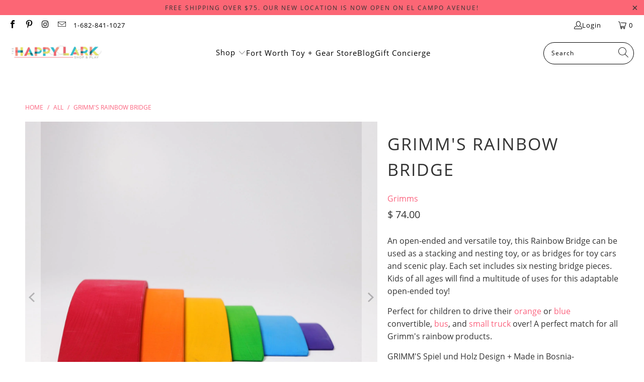

--- FILE ---
content_type: text/html; charset=utf-8
request_url: https://www.thehappylark.com/products/grimms-rainbow-bridge
body_size: 34860
content:


 <!DOCTYPE html>
<html class="no-js no-touch" lang="en"> <head> <meta charset="utf-8"> <meta http-equiv="cleartype" content="on"> <meta name="robots" content="index,follow"> <!-- Mobile Specific Metas --> <meta name="HandheldFriendly" content="True"> <meta name="MobileOptimized" content="320"> <meta name="viewport" content="width=device-width,initial-scale=1"> <meta name="theme-color" content="#ffffff"> <title>
      Grimm&#39;s Rainbow Bridge - The Happy Lark</title> <meta name="description" content="An open-ended and versatile toy, this Rainbow Bridge can be used as a stacking and nesting toy, or as bridges for toy cars and scenic play. Each set includes six nesting bridge pieces. Kids of all ages will find a multitude of uses for this adaptable open-ended toy! Perfect for children to drive their orange or blue  c"/> <!-- Preconnect Domains --> <link rel="preconnect" href="https://fonts.shopifycdn.com" /> <link rel="preconnect" href="https://cdn.shopify.com" /> <link rel="preconnect" href="https://v.shopify.com" /> <link rel="preconnect" href="https://cdn.shopifycloud.com" /> <link rel="preconnect" href="https://monorail-edge.shopifysvc.com"> <!-- fallback for browsers that don't support preconnect --> <link rel="dns-prefetch" href="https://fonts.shopifycdn.com" /> <link rel="dns-prefetch" href="https://cdn.shopify.com" /> <link rel="dns-prefetch" href="https://v.shopify.com" /> <link rel="dns-prefetch" href="https://cdn.shopifycloud.com" /> <link rel="dns-prefetch" href="https://monorail-edge.shopifysvc.com"> <!-- Preload Assets --> <link rel="preload" href="//www.thehappylark.com/cdn/shop/t/14/assets/fancybox.css?v=19278034316635137701650887535" as="style"> <link rel="preload" href="//www.thehappylark.com/cdn/shop/t/14/assets/styles.css?v=1207499666719333121698259348" as="style"> <link rel="preload" href="//www.thehappylark.com/cdn/shop/t/14/assets/jquery.min.js?v=81049236547974671631650887537" as="script"> <link rel="preload" href="//www.thehappylark.com/cdn/shop/t/14/assets/vendors.js?v=51772124549495699811650887543" as="script"> <link rel="preload" href="//www.thehappylark.com/cdn/shop/t/14/assets/sections.js?v=44928575743550098301650887558" as="script"> <link rel="preload" href="//www.thehappylark.com/cdn/shop/t/14/assets/utilities.js?v=46946557764813106181650887558" as="script"> <link rel="preload" href="//www.thehappylark.com/cdn/shop/t/14/assets/app.js?v=162882354372697959611650887558" as="script"> <!-- Stylesheet for Fancybox library --> <link href="//www.thehappylark.com/cdn/shop/t/14/assets/fancybox.css?v=19278034316635137701650887535" rel="stylesheet" type="text/css" media="all" /> <!-- Stylesheets for Turbo --> <link href="//www.thehappylark.com/cdn/shop/t/14/assets/styles.css?v=1207499666719333121698259348" rel="stylesheet" type="text/css" media="all" /> <script>
      window.lazySizesConfig = window.lazySizesConfig || {};

      lazySizesConfig.expand = 300;
      lazySizesConfig.loadHidden = false;

      /*! lazysizes - v5.2.2 - bgset plugin */
      !function(e,t){var a=function(){t(e.lazySizes),e.removeEventListener("lazyunveilread",a,!0)};t=t.bind(null,e,e.document),"object"==typeof module&&module.exports?t(require("lazysizes")):"function"==typeof define&&define.amd?define(["lazysizes"],t):e.lazySizes?a():e.addEventListener("lazyunveilread",a,!0)}(window,function(e,z,g){"use strict";var c,y,b,f,i,s,n,v,m;e.addEventListener&&(c=g.cfg,y=/\s+/g,b=/\s*\|\s+|\s+\|\s*/g,f=/^(.+?)(?:\s+\[\s*(.+?)\s*\])(?:\s+\[\s*(.+?)\s*\])?$/,i=/^\s*\(*\s*type\s*:\s*(.+?)\s*\)*\s*$/,s=/\(|\)|'/,n={contain:1,cover:1},v=function(e,t){var a;t&&((a=t.match(i))&&a[1]?e.setAttribute("type",a[1]):e.setAttribute("media",c.customMedia[t]||t))},m=function(e){var t,a,i,r;e.target._lazybgset&&(a=(t=e.target)._lazybgset,(i=t.currentSrc||t.src)&&((r=g.fire(a,"bgsetproxy",{src:i,useSrc:s.test(i)?JSON.stringify(i):i})).defaultPrevented||(a.style.backgroundImage="url("+r.detail.useSrc+")")),t._lazybgsetLoading&&(g.fire(a,"_lazyloaded",{},!1,!0),delete t._lazybgsetLoading))},addEventListener("lazybeforeunveil",function(e){var t,a,i,r,s,n,l,d,o,u;!e.defaultPrevented&&(t=e.target.getAttribute("data-bgset"))&&(o=e.target,(u=z.createElement("img")).alt="",u._lazybgsetLoading=!0,e.detail.firesLoad=!0,a=t,i=o,r=u,s=z.createElement("picture"),n=i.getAttribute(c.sizesAttr),l=i.getAttribute("data-ratio"),d=i.getAttribute("data-optimumx"),i._lazybgset&&i._lazybgset.parentNode==i&&i.removeChild(i._lazybgset),Object.defineProperty(r,"_lazybgset",{value:i,writable:!0}),Object.defineProperty(i,"_lazybgset",{value:s,writable:!0}),a=a.replace(y," ").split(b),s.style.display="none",r.className=c.lazyClass,1!=a.length||n||(n="auto"),a.forEach(function(e){var t,a=z.createElement("source");n&&"auto"!=n&&a.setAttribute("sizes",n),(t=e.match(f))?(a.setAttribute(c.srcsetAttr,t[1]),v(a,t[2]),v(a,t[3])):a.setAttribute(c.srcsetAttr,e),s.appendChild(a)}),n&&(r.setAttribute(c.sizesAttr,n),i.removeAttribute(c.sizesAttr),i.removeAttribute("sizes")),d&&r.setAttribute("data-optimumx",d),l&&r.setAttribute("data-ratio",l),s.appendChild(r),i.appendChild(s),setTimeout(function(){g.loader.unveil(u),g.rAF(function(){g.fire(u,"_lazyloaded",{},!0,!0),u.complete&&m({target:u})})}))}),z.addEventListener("load",m,!0),e.addEventListener("lazybeforesizes",function(e){var t,a,i,r;e.detail.instance==g&&e.target._lazybgset&&e.detail.dataAttr&&(t=e.target._lazybgset,i=t,r=(getComputedStyle(i)||{getPropertyValue:function(){}}).getPropertyValue("background-size"),!n[r]&&n[i.style.backgroundSize]&&(r=i.style.backgroundSize),n[a=r]&&(e.target._lazysizesParentFit=a,g.rAF(function(){e.target.setAttribute("data-parent-fit",a),e.target._lazysizesParentFit&&delete e.target._lazysizesParentFit})))},!0),z.documentElement.addEventListener("lazybeforesizes",function(e){var t,a;!e.defaultPrevented&&e.target._lazybgset&&e.detail.instance==g&&(e.detail.width=(t=e.target._lazybgset,a=g.gW(t,t.parentNode),(!t._lazysizesWidth||a>t._lazysizesWidth)&&(t._lazysizesWidth=a),t._lazysizesWidth))}))});

      /*! lazysizes - v5.2.2 */
      !function(e){var t=function(u,D,f){"use strict";var k,H;if(function(){var e;var t={lazyClass:"lazyload",loadedClass:"lazyloaded",loadingClass:"lazyloading",preloadClass:"lazypreload",errorClass:"lazyerror",autosizesClass:"lazyautosizes",srcAttr:"data-src",srcsetAttr:"data-srcset",sizesAttr:"data-sizes",minSize:40,customMedia:{},init:true,expFactor:1.5,hFac:.8,loadMode:2,loadHidden:true,ricTimeout:0,throttleDelay:125};H=u.lazySizesConfig||u.lazysizesConfig||{};for(e in t){if(!(e in H)){H[e]=t[e]}}}(),!D||!D.getElementsByClassName){return{init:function(){},cfg:H,noSupport:true}}var O=D.documentElement,a=u.HTMLPictureElement,P="addEventListener",$="getAttribute",q=u[P].bind(u),I=u.setTimeout,U=u.requestAnimationFrame||I,l=u.requestIdleCallback,j=/^picture$/i,r=["load","error","lazyincluded","_lazyloaded"],i={},G=Array.prototype.forEach,J=function(e,t){if(!i[t]){i[t]=new RegExp("(\\s|^)"+t+"(\\s|$)")}return i[t].test(e[$]("class")||"")&&i[t]},K=function(e,t){if(!J(e,t)){e.setAttribute("class",(e[$]("class")||"").trim()+" "+t)}},Q=function(e,t){var i;if(i=J(e,t)){e.setAttribute("class",(e[$]("class")||"").replace(i," "))}},V=function(t,i,e){var a=e?P:"removeEventListener";if(e){V(t,i)}r.forEach(function(e){t[a](e,i)})},X=function(e,t,i,a,r){var n=D.createEvent("Event");if(!i){i={}}i.instance=k;n.initEvent(t,!a,!r);n.detail=i;e.dispatchEvent(n);return n},Y=function(e,t){var i;if(!a&&(i=u.picturefill||H.pf)){if(t&&t.src&&!e[$]("srcset")){e.setAttribute("srcset",t.src)}i({reevaluate:true,elements:[e]})}else if(t&&t.src){e.src=t.src}},Z=function(e,t){return(getComputedStyle(e,null)||{})[t]},s=function(e,t,i){i=i||e.offsetWidth;while(i<H.minSize&&t&&!e._lazysizesWidth){i=t.offsetWidth;t=t.parentNode}return i},ee=function(){var i,a;var t=[];var r=[];var n=t;var s=function(){var e=n;n=t.length?r:t;i=true;a=false;while(e.length){e.shift()()}i=false};var e=function(e,t){if(i&&!t){e.apply(this,arguments)}else{n.push(e);if(!a){a=true;(D.hidden?I:U)(s)}}};e._lsFlush=s;return e}(),te=function(i,e){return e?function(){ee(i)}:function(){var e=this;var t=arguments;ee(function(){i.apply(e,t)})}},ie=function(e){var i;var a=0;var r=H.throttleDelay;var n=H.ricTimeout;var t=function(){i=false;a=f.now();e()};var s=l&&n>49?function(){l(t,{timeout:n});if(n!==H.ricTimeout){n=H.ricTimeout}}:te(function(){I(t)},true);return function(e){var t;if(e=e===true){n=33}if(i){return}i=true;t=r-(f.now()-a);if(t<0){t=0}if(e||t<9){s()}else{I(s,t)}}},ae=function(e){var t,i;var a=99;var r=function(){t=null;e()};var n=function(){var e=f.now()-i;if(e<a){I(n,a-e)}else{(l||r)(r)}};return function(){i=f.now();if(!t){t=I(n,a)}}},e=function(){var v,m,c,h,e;var y,z,g,p,C,b,A;var n=/^img$/i;var d=/^iframe$/i;var E="onscroll"in u&&!/(gle|ing)bot/.test(navigator.userAgent);var _=0;var w=0;var N=0;var M=-1;var x=function(e){N--;if(!e||N<0||!e.target){N=0}};var W=function(e){if(A==null){A=Z(D.body,"visibility")=="hidden"}return A||!(Z(e.parentNode,"visibility")=="hidden"&&Z(e,"visibility")=="hidden")};var S=function(e,t){var i;var a=e;var r=W(e);g-=t;b+=t;p-=t;C+=t;while(r&&(a=a.offsetParent)&&a!=D.body&&a!=O){r=(Z(a,"opacity")||1)>0;if(r&&Z(a,"overflow")!="visible"){i=a.getBoundingClientRect();r=C>i.left&&p<i.right&&b>i.top-1&&g<i.bottom+1}}return r};var t=function(){var e,t,i,a,r,n,s,l,o,u,f,c;var d=k.elements;if((h=H.loadMode)&&N<8&&(e=d.length)){t=0;M++;for(;t<e;t++){if(!d[t]||d[t]._lazyRace){continue}if(!E||k.prematureUnveil&&k.prematureUnveil(d[t])){R(d[t]);continue}if(!(l=d[t][$]("data-expand"))||!(n=l*1)){n=w}if(!u){u=!H.expand||H.expand<1?O.clientHeight>500&&O.clientWidth>500?500:370:H.expand;k._defEx=u;f=u*H.expFactor;c=H.hFac;A=null;if(w<f&&N<1&&M>2&&h>2&&!D.hidden){w=f;M=0}else if(h>1&&M>1&&N<6){w=u}else{w=_}}if(o!==n){y=innerWidth+n*c;z=innerHeight+n;s=n*-1;o=n}i=d[t].getBoundingClientRect();if((b=i.bottom)>=s&&(g=i.top)<=z&&(C=i.right)>=s*c&&(p=i.left)<=y&&(b||C||p||g)&&(H.loadHidden||W(d[t]))&&(m&&N<3&&!l&&(h<3||M<4)||S(d[t],n))){R(d[t]);r=true;if(N>9){break}}else if(!r&&m&&!a&&N<4&&M<4&&h>2&&(v[0]||H.preloadAfterLoad)&&(v[0]||!l&&(b||C||p||g||d[t][$](H.sizesAttr)!="auto"))){a=v[0]||d[t]}}if(a&&!r){R(a)}}};var i=ie(t);var B=function(e){var t=e.target;if(t._lazyCache){delete t._lazyCache;return}x(e);K(t,H.loadedClass);Q(t,H.loadingClass);V(t,L);X(t,"lazyloaded")};var a=te(B);var L=function(e){a({target:e.target})};var T=function(t,i){try{t.contentWindow.location.replace(i)}catch(e){t.src=i}};var F=function(e){var t;var i=e[$](H.srcsetAttr);if(t=H.customMedia[e[$]("data-media")||e[$]("media")]){e.setAttribute("media",t)}if(i){e.setAttribute("srcset",i)}};var s=te(function(t,e,i,a,r){var n,s,l,o,u,f;if(!(u=X(t,"lazybeforeunveil",e)).defaultPrevented){if(a){if(i){K(t,H.autosizesClass)}else{t.setAttribute("sizes",a)}}s=t[$](H.srcsetAttr);n=t[$](H.srcAttr);if(r){l=t.parentNode;o=l&&j.test(l.nodeName||"")}f=e.firesLoad||"src"in t&&(s||n||o);u={target:t};K(t,H.loadingClass);if(f){clearTimeout(c);c=I(x,2500);V(t,L,true)}if(o){G.call(l.getElementsByTagName("source"),F)}if(s){t.setAttribute("srcset",s)}else if(n&&!o){if(d.test(t.nodeName)){T(t,n)}else{t.src=n}}if(r&&(s||o)){Y(t,{src:n})}}if(t._lazyRace){delete t._lazyRace}Q(t,H.lazyClass);ee(function(){var e=t.complete&&t.naturalWidth>1;if(!f||e){if(e){K(t,"ls-is-cached")}B(u);t._lazyCache=true;I(function(){if("_lazyCache"in t){delete t._lazyCache}},9)}if(t.loading=="lazy"){N--}},true)});var R=function(e){if(e._lazyRace){return}var t;var i=n.test(e.nodeName);var a=i&&(e[$](H.sizesAttr)||e[$]("sizes"));var r=a=="auto";if((r||!m)&&i&&(e[$]("src")||e.srcset)&&!e.complete&&!J(e,H.errorClass)&&J(e,H.lazyClass)){return}t=X(e,"lazyunveilread").detail;if(r){re.updateElem(e,true,e.offsetWidth)}e._lazyRace=true;N++;s(e,t,r,a,i)};var r=ae(function(){H.loadMode=3;i()});var l=function(){if(H.loadMode==3){H.loadMode=2}r()};var o=function(){if(m){return}if(f.now()-e<999){I(o,999);return}m=true;H.loadMode=3;i();q("scroll",l,true)};return{_:function(){e=f.now();k.elements=D.getElementsByClassName(H.lazyClass);v=D.getElementsByClassName(H.lazyClass+" "+H.preloadClass);q("scroll",i,true);q("resize",i,true);q("pageshow",function(e){if(e.persisted){var t=D.querySelectorAll("."+H.loadingClass);if(t.length&&t.forEach){U(function(){t.forEach(function(e){if(e.complete){R(e)}})})}}});if(u.MutationObserver){new MutationObserver(i).observe(O,{childList:true,subtree:true,attributes:true})}else{O[P]("DOMNodeInserted",i,true);O[P]("DOMAttrModified",i,true);setInterval(i,999)}q("hashchange",i,true);["focus","mouseover","click","load","transitionend","animationend"].forEach(function(e){D[P](e,i,true)});if(/d$|^c/.test(D.readyState)){o()}else{q("load",o);D[P]("DOMContentLoaded",i);I(o,2e4)}if(k.elements.length){t();ee._lsFlush()}else{i()}},checkElems:i,unveil:R,_aLSL:l}}(),re=function(){var i;var n=te(function(e,t,i,a){var r,n,s;e._lazysizesWidth=a;a+="px";e.setAttribute("sizes",a);if(j.test(t.nodeName||"")){r=t.getElementsByTagName("source");for(n=0,s=r.length;n<s;n++){r[n].setAttribute("sizes",a)}}if(!i.detail.dataAttr){Y(e,i.detail)}});var a=function(e,t,i){var a;var r=e.parentNode;if(r){i=s(e,r,i);a=X(e,"lazybeforesizes",{width:i,dataAttr:!!t});if(!a.defaultPrevented){i=a.detail.width;if(i&&i!==e._lazysizesWidth){n(e,r,a,i)}}}};var e=function(){var e;var t=i.length;if(t){e=0;for(;e<t;e++){a(i[e])}}};var t=ae(e);return{_:function(){i=D.getElementsByClassName(H.autosizesClass);q("resize",t)},checkElems:t,updateElem:a}}(),t=function(){if(!t.i&&D.getElementsByClassName){t.i=true;re._();e._()}};return I(function(){H.init&&t()}),k={cfg:H,autoSizer:re,loader:e,init:t,uP:Y,aC:K,rC:Q,hC:J,fire:X,gW:s,rAF:ee}}(e,e.document,Date);e.lazySizes=t,"object"==typeof module&&module.exports&&(module.exports=t)}("undefined"!=typeof window?window:{});</script> <!-- Icons --> <link rel="shortcut icon" type="image/x-icon" href="//www.thehappylark.com/cdn/shop/files/Happy_Lark_Bird_-_Full_Color_copy_180x180.jpg?v=1613168442"> <link rel="apple-touch-icon" href="//www.thehappylark.com/cdn/shop/files/Happy_Lark_Bird_-_Full_Color_copy_180x180.jpg?v=1613168442"/> <link rel="apple-touch-icon" sizes="57x57" href="//www.thehappylark.com/cdn/shop/files/Happy_Lark_Bird_-_Full_Color_copy_57x57.jpg?v=1613168442"/> <link rel="apple-touch-icon" sizes="60x60" href="//www.thehappylark.com/cdn/shop/files/Happy_Lark_Bird_-_Full_Color_copy_60x60.jpg?v=1613168442"/> <link rel="apple-touch-icon" sizes="72x72" href="//www.thehappylark.com/cdn/shop/files/Happy_Lark_Bird_-_Full_Color_copy_72x72.jpg?v=1613168442"/> <link rel="apple-touch-icon" sizes="76x76" href="//www.thehappylark.com/cdn/shop/files/Happy_Lark_Bird_-_Full_Color_copy_76x76.jpg?v=1613168442"/> <link rel="apple-touch-icon" sizes="114x114" href="//www.thehappylark.com/cdn/shop/files/Happy_Lark_Bird_-_Full_Color_copy_114x114.jpg?v=1613168442"/> <link rel="apple-touch-icon" sizes="180x180" href="//www.thehappylark.com/cdn/shop/files/Happy_Lark_Bird_-_Full_Color_copy_180x180.jpg?v=1613168442"/> <link rel="apple-touch-icon" sizes="228x228" href="//www.thehappylark.com/cdn/shop/files/Happy_Lark_Bird_-_Full_Color_copy_228x228.jpg?v=1613168442"/> <link rel="canonical" href="https://www.thehappylark.com/products/grimms-rainbow-bridge"/> <script src="//www.thehappylark.com/cdn/shop/t/14/assets/jquery.min.js?v=81049236547974671631650887537" defer></script> <script type="text/javascript" src="/services/javascripts/currencies.js" data-no-instant></script> <script>
      window.PXUTheme = window.PXUTheme || {};
      window.PXUTheme.version = '7.1.1';
      window.PXUTheme.name = 'Turbo';</script>
    


    
<template id="price-ui"><span class="price " data-price></span><span class="compare-at-price" data-compare-at-price></span><span class="unit-pricing" data-unit-pricing></span></template> <template id="price-ui-badge"><div class="price-ui-badge__sticker price-ui-badge__sticker--"> <span class="price-ui-badge__sticker-text" data-badge></span></div></template> <template id="price-ui__price"><span class="money" data-price></span></template> <template id="price-ui__price-range"><span class="price-min" data-price-min><span class="money" data-price></span></span> - <span class="price-max" data-price-max><span class="money" data-price></span></span></template> <template id="price-ui__unit-pricing"><span class="unit-quantity" data-unit-quantity></span> | <span class="unit-price" data-unit-price><span class="money" data-price></span></span> / <span class="unit-measurement" data-unit-measurement></span></template> <template id="price-ui-badge__percent-savings-range">Save up to <span data-price-percent></span>%</template> <template id="price-ui-badge__percent-savings">Save <span data-price-percent></span>%</template> <template id="price-ui-badge__price-savings-range">Save up to <span class="money" data-price></span></template> <template id="price-ui-badge__price-savings">Save <span class="money" data-price></span></template> <template id="price-ui-badge__on-sale">Sale</template> <template id="price-ui-badge__sold-out">Sold out</template> <template id="price-ui-badge__in-stock">In stock</template> <script>
      
window.PXUTheme = window.PXUTheme || {};


window.PXUTheme.theme_settings = {};
window.PXUTheme.currency = {};
window.PXUTheme.routes = window.PXUTheme.routes || {};


window.PXUTheme.theme_settings.display_tos_checkbox = false;
window.PXUTheme.theme_settings.go_to_checkout = true;
window.PXUTheme.theme_settings.cart_action = "reload_page";
window.PXUTheme.theme_settings.cart_shipping_calculator = true;


window.PXUTheme.theme_settings.collection_swatches = false;
window.PXUTheme.theme_settings.collection_secondary_image = true;


window.PXUTheme.currency.show_multiple_currencies = false;
window.PXUTheme.currency.shop_currency = "USD";
window.PXUTheme.currency.default_currency = "USD";
window.PXUTheme.currency.display_format = "money_format";
window.PXUTheme.currency.money_format = "$ {{amount}}";
window.PXUTheme.currency.money_format_no_currency = "$ {{amount}}";
window.PXUTheme.currency.money_format_currency = "$ {{amount}} USD";
window.PXUTheme.currency.native_multi_currency = false;
window.PXUTheme.currency.iso_code = "USD";
window.PXUTheme.currency.symbol = "$";


window.PXUTheme.theme_settings.display_inventory_left = true;
window.PXUTheme.theme_settings.inventory_threshold = 10;
window.PXUTheme.theme_settings.limit_quantity = true;


window.PXUTheme.theme_settings.menu_position = "inline";


window.PXUTheme.theme_settings.newsletter_popup = false;
window.PXUTheme.theme_settings.newsletter_popup_days = "7";
window.PXUTheme.theme_settings.newsletter_popup_mobile = true;
window.PXUTheme.theme_settings.newsletter_popup_seconds = 14;


window.PXUTheme.theme_settings.pagination_type = "basic_pagination";


window.PXUTheme.theme_settings.enable_shopify_collection_badges = false;
window.PXUTheme.theme_settings.quick_shop_thumbnail_position = "bottom-thumbnails";
window.PXUTheme.theme_settings.product_form_style = "radio";
window.PXUTheme.theme_settings.sale_banner_enabled = true;
window.PXUTheme.theme_settings.display_savings = false;
window.PXUTheme.theme_settings.display_sold_out_price = true;
window.PXUTheme.theme_settings.sold_out_text = "Sold Out";
window.PXUTheme.theme_settings.free_text = "Price TBD";
window.PXUTheme.theme_settings.video_looping = null;
window.PXUTheme.theme_settings.quick_shop_style = "popup";
window.PXUTheme.theme_settings.hover_enabled = true;


window.PXUTheme.routes.cart_url = "/cart";
window.PXUTheme.routes.root_url = "/";
window.PXUTheme.routes.search_url = "/search";
window.PXUTheme.routes.all_products_collection_url = "/collections/all";


window.PXUTheme.theme_settings.image_loading_style = "blur-up";


window.PXUTheme.theme_settings.search_option = "products";
window.PXUTheme.theme_settings.search_items_to_display = 5;
window.PXUTheme.theme_settings.enable_autocomplete = true;


window.PXUTheme.theme_settings.page_dots_enabled = false;
window.PXUTheme.theme_settings.slideshow_arrow_size = "light";


window.PXUTheme.theme_settings.quick_shop_enabled = true;


window.PXUTheme.translation = {};


window.PXUTheme.translation.agree_to_terms_warning = "You must agree with the terms and conditions to checkout.";
window.PXUTheme.translation.one_item_left = "item left";
window.PXUTheme.translation.items_left_text = "items left";
window.PXUTheme.translation.cart_savings_text = "Total Savings";
window.PXUTheme.translation.cart_discount_text = "Discount";
window.PXUTheme.translation.cart_subtotal_text = "Subtotal";
window.PXUTheme.translation.cart_remove_text = "Remove";
window.PXUTheme.translation.cart_free_text = "Free";


window.PXUTheme.translation.newsletter_success_text = "Thank you for joining our mailing list!";


window.PXUTheme.translation.notify_email = "Enter your email address...";
window.PXUTheme.translation.notify_email_value = "Translation missing: en.contact.fields.email";
window.PXUTheme.translation.notify_email_send = "Send";
window.PXUTheme.translation.notify_message_first = "Please notify me when ";
window.PXUTheme.translation.notify_message_last = " becomes available - ";
window.PXUTheme.translation.notify_success_text = "Thanks! We will notify you when this product becomes available!";


window.PXUTheme.translation.add_to_cart = "Add to Cart";
window.PXUTheme.translation.coming_soon_text = "Coming Soon";
window.PXUTheme.translation.sold_out_text = "Sold Out";
window.PXUTheme.translation.sale_text = "Sale";
window.PXUTheme.translation.savings_text = "You Save";
window.PXUTheme.translation.from_text = "from";
window.PXUTheme.translation.new_text = "New";
window.PXUTheme.translation.pre_order_text = "Pre-Order";
window.PXUTheme.translation.unavailable_text = "Unavailable";


window.PXUTheme.translation.all_results = "View all results";
window.PXUTheme.translation.no_results = "Sorry, no results!";


window.PXUTheme.media_queries = {};
window.PXUTheme.media_queries.small = window.matchMedia( "(max-width: 480px)" );
window.PXUTheme.media_queries.medium = window.matchMedia( "(max-width: 798px)" );
window.PXUTheme.media_queries.large = window.matchMedia( "(min-width: 799px)" );
window.PXUTheme.media_queries.larger = window.matchMedia( "(min-width: 960px)" );
window.PXUTheme.media_queries.xlarge = window.matchMedia( "(min-width: 1200px)" );
window.PXUTheme.media_queries.ie10 = window.matchMedia( "all and (-ms-high-contrast: none), (-ms-high-contrast: active)" );
window.PXUTheme.media_queries.tablet = window.matchMedia( "only screen and (min-width: 799px) and (max-width: 1024px)" );</script> <script src="//www.thehappylark.com/cdn/shop/t/14/assets/vendors.js?v=51772124549495699811650887543" defer></script> <script src="//www.thehappylark.com/cdn/shop/t/14/assets/sections.js?v=44928575743550098301650887558" defer></script> <script src="//www.thehappylark.com/cdn/shop/t/14/assets/utilities.js?v=46946557764813106181650887558" defer></script> <script src="//www.thehappylark.com/cdn/shop/t/14/assets/app.js?v=162882354372697959611650887558" defer></script> <script></script> <script>window.performance && window.performance.mark && window.performance.mark('shopify.content_for_header.start');</script><meta name="google-site-verification" content="PZetNCqHkTBz-rycr0Stu0uW7xDQ0p14U-ArgGtGvCA">
<meta name="facebook-domain-verification" content="otqlq2idld386dello3xk2vel8syur">
<meta id="shopify-digital-wallet" name="shopify-digital-wallet" content="/7448479/digital_wallets/dialog">
<meta name="shopify-checkout-api-token" content="338e54daf715d82ca3b52d39bac96c43">
<meta id="in-context-paypal-metadata" data-shop-id="7448479" data-venmo-supported="false" data-environment="production" data-locale="en_US" data-paypal-v4="true" data-currency="USD">
<link rel="alternate" type="application/json+oembed" href="https://www.thehappylark.com/products/grimms-rainbow-bridge.oembed">
<script async="async" src="/checkouts/internal/preloads.js?locale=en-US"></script>
<link rel="preconnect" href="https://shop.app" crossorigin="anonymous">
<script async="async" src="https://shop.app/checkouts/internal/preloads.js?locale=en-US&shop_id=7448479" crossorigin="anonymous"></script>
<script id="apple-pay-shop-capabilities" type="application/json">{"shopId":7448479,"countryCode":"US","currencyCode":"USD","merchantCapabilities":["supports3DS"],"merchantId":"gid:\/\/shopify\/Shop\/7448479","merchantName":"The Happy Lark","requiredBillingContactFields":["postalAddress","email"],"requiredShippingContactFields":["postalAddress","email"],"shippingType":"shipping","supportedNetworks":["visa","masterCard","amex","discover","elo","jcb"],"total":{"type":"pending","label":"The Happy Lark","amount":"1.00"},"shopifyPaymentsEnabled":true,"supportsSubscriptions":true}</script>
<script id="shopify-features" type="application/json">{"accessToken":"338e54daf715d82ca3b52d39bac96c43","betas":["rich-media-storefront-analytics"],"domain":"www.thehappylark.com","predictiveSearch":true,"shopId":7448479,"locale":"en"}</script>
<script>var Shopify = Shopify || {};
Shopify.shop = "the-happy-lark.myshopify.com";
Shopify.locale = "en";
Shopify.currency = {"active":"USD","rate":"1.0"};
Shopify.country = "US";
Shopify.theme = {"name":"turbo-seoul [Afterpay] (Feb-18-2020) (4-25-2022)","id":123027882099,"schema_name":"Turbo","schema_version":"7.1.1","theme_store_id":null,"role":"main"};
Shopify.theme.handle = "null";
Shopify.theme.style = {"id":null,"handle":null};
Shopify.cdnHost = "www.thehappylark.com/cdn";
Shopify.routes = Shopify.routes || {};
Shopify.routes.root = "/";</script>
<script type="module">!function(o){(o.Shopify=o.Shopify||{}).modules=!0}(window);</script>
<script>!function(o){function n(){var o=[];function n(){o.push(Array.prototype.slice.apply(arguments))}return n.q=o,n}var t=o.Shopify=o.Shopify||{};t.loadFeatures=n(),t.autoloadFeatures=n()}(window);</script>
<script>
  window.ShopifyPay = window.ShopifyPay || {};
  window.ShopifyPay.apiHost = "shop.app\/pay";
  window.ShopifyPay.redirectState = null;
</script>
<script id="shop-js-analytics" type="application/json">{"pageType":"product"}</script>
<script defer="defer" async type="module" src="//www.thehappylark.com/cdn/shopifycloud/shop-js/modules/v2/client.init-shop-cart-sync_IZsNAliE.en.esm.js"></script>
<script defer="defer" async type="module" src="//www.thehappylark.com/cdn/shopifycloud/shop-js/modules/v2/chunk.common_0OUaOowp.esm.js"></script>
<script type="module">
  await import("//www.thehappylark.com/cdn/shopifycloud/shop-js/modules/v2/client.init-shop-cart-sync_IZsNAliE.en.esm.js");
await import("//www.thehappylark.com/cdn/shopifycloud/shop-js/modules/v2/chunk.common_0OUaOowp.esm.js");

  window.Shopify.SignInWithShop?.initShopCartSync?.({"fedCMEnabled":true,"windoidEnabled":true});

</script>
<script defer="defer" async type="module" src="//www.thehappylark.com/cdn/shopifycloud/shop-js/modules/v2/client.payment-terms_CNlwjfZz.en.esm.js"></script>
<script defer="defer" async type="module" src="//www.thehappylark.com/cdn/shopifycloud/shop-js/modules/v2/chunk.common_0OUaOowp.esm.js"></script>
<script defer="defer" async type="module" src="//www.thehappylark.com/cdn/shopifycloud/shop-js/modules/v2/chunk.modal_CGo_dVj3.esm.js"></script>
<script type="module">
  await import("//www.thehappylark.com/cdn/shopifycloud/shop-js/modules/v2/client.payment-terms_CNlwjfZz.en.esm.js");
await import("//www.thehappylark.com/cdn/shopifycloud/shop-js/modules/v2/chunk.common_0OUaOowp.esm.js");
await import("//www.thehappylark.com/cdn/shopifycloud/shop-js/modules/v2/chunk.modal_CGo_dVj3.esm.js");

  
</script>
<script>
  window.Shopify = window.Shopify || {};
  if (!window.Shopify.featureAssets) window.Shopify.featureAssets = {};
  window.Shopify.featureAssets['shop-js'] = {"shop-cart-sync":["modules/v2/client.shop-cart-sync_DLOhI_0X.en.esm.js","modules/v2/chunk.common_0OUaOowp.esm.js"],"init-fed-cm":["modules/v2/client.init-fed-cm_C6YtU0w6.en.esm.js","modules/v2/chunk.common_0OUaOowp.esm.js"],"shop-button":["modules/v2/client.shop-button_BCMx7GTG.en.esm.js","modules/v2/chunk.common_0OUaOowp.esm.js"],"shop-cash-offers":["modules/v2/client.shop-cash-offers_BT26qb5j.en.esm.js","modules/v2/chunk.common_0OUaOowp.esm.js","modules/v2/chunk.modal_CGo_dVj3.esm.js"],"init-windoid":["modules/v2/client.init-windoid_B9PkRMql.en.esm.js","modules/v2/chunk.common_0OUaOowp.esm.js"],"init-shop-email-lookup-coordinator":["modules/v2/client.init-shop-email-lookup-coordinator_DZkqjsbU.en.esm.js","modules/v2/chunk.common_0OUaOowp.esm.js"],"shop-toast-manager":["modules/v2/client.shop-toast-manager_Di2EnuM7.en.esm.js","modules/v2/chunk.common_0OUaOowp.esm.js"],"shop-login-button":["modules/v2/client.shop-login-button_BtqW_SIO.en.esm.js","modules/v2/chunk.common_0OUaOowp.esm.js","modules/v2/chunk.modal_CGo_dVj3.esm.js"],"avatar":["modules/v2/client.avatar_BTnouDA3.en.esm.js"],"pay-button":["modules/v2/client.pay-button_CWa-C9R1.en.esm.js","modules/v2/chunk.common_0OUaOowp.esm.js"],"init-shop-cart-sync":["modules/v2/client.init-shop-cart-sync_IZsNAliE.en.esm.js","modules/v2/chunk.common_0OUaOowp.esm.js"],"init-customer-accounts":["modules/v2/client.init-customer-accounts_DenGwJTU.en.esm.js","modules/v2/client.shop-login-button_BtqW_SIO.en.esm.js","modules/v2/chunk.common_0OUaOowp.esm.js","modules/v2/chunk.modal_CGo_dVj3.esm.js"],"init-shop-for-new-customer-accounts":["modules/v2/client.init-shop-for-new-customer-accounts_JdHXxpS9.en.esm.js","modules/v2/client.shop-login-button_BtqW_SIO.en.esm.js","modules/v2/chunk.common_0OUaOowp.esm.js","modules/v2/chunk.modal_CGo_dVj3.esm.js"],"init-customer-accounts-sign-up":["modules/v2/client.init-customer-accounts-sign-up_D6__K_p8.en.esm.js","modules/v2/client.shop-login-button_BtqW_SIO.en.esm.js","modules/v2/chunk.common_0OUaOowp.esm.js","modules/v2/chunk.modal_CGo_dVj3.esm.js"],"checkout-modal":["modules/v2/client.checkout-modal_C_ZQDY6s.en.esm.js","modules/v2/chunk.common_0OUaOowp.esm.js","modules/v2/chunk.modal_CGo_dVj3.esm.js"],"shop-follow-button":["modules/v2/client.shop-follow-button_XetIsj8l.en.esm.js","modules/v2/chunk.common_0OUaOowp.esm.js","modules/v2/chunk.modal_CGo_dVj3.esm.js"],"lead-capture":["modules/v2/client.lead-capture_DvA72MRN.en.esm.js","modules/v2/chunk.common_0OUaOowp.esm.js","modules/v2/chunk.modal_CGo_dVj3.esm.js"],"shop-login":["modules/v2/client.shop-login_ClXNxyh6.en.esm.js","modules/v2/chunk.common_0OUaOowp.esm.js","modules/v2/chunk.modal_CGo_dVj3.esm.js"],"payment-terms":["modules/v2/client.payment-terms_CNlwjfZz.en.esm.js","modules/v2/chunk.common_0OUaOowp.esm.js","modules/v2/chunk.modal_CGo_dVj3.esm.js"]};
</script>
<script id="__st">var __st={"a":7448479,"offset":-21600,"reqid":"c957ef83-af22-4fbd-afd7-06451a07e106-1768442371","pageurl":"www.thehappylark.com\/products\/grimms-rainbow-bridge","u":"f429b6dab435","p":"product","rtyp":"product","rid":1401896861732};</script>
<script>window.ShopifyPaypalV4VisibilityTracking = true;</script>
<script id="captcha-bootstrap">!function(){'use strict';const t='contact',e='account',n='new_comment',o=[[t,t],['blogs',n],['comments',n],[t,'customer']],c=[[e,'customer_login'],[e,'guest_login'],[e,'recover_customer_password'],[e,'create_customer']],r=t=>t.map((([t,e])=>`form[action*='/${t}']:not([data-nocaptcha='true']) input[name='form_type'][value='${e}']`)).join(','),a=t=>()=>t?[...document.querySelectorAll(t)].map((t=>t.form)):[];function s(){const t=[...o],e=r(t);return a(e)}const i='password',u='form_key',d=['recaptcha-v3-token','g-recaptcha-response','h-captcha-response',i],f=()=>{try{return window.sessionStorage}catch{return}},m='__shopify_v',_=t=>t.elements[u];function p(t,e,n=!1){try{const o=window.sessionStorage,c=JSON.parse(o.getItem(e)),{data:r}=function(t){const{data:e,action:n}=t;return t[m]||n?{data:e,action:n}:{data:t,action:n}}(c);for(const[e,n]of Object.entries(r))t.elements[e]&&(t.elements[e].value=n);n&&o.removeItem(e)}catch(o){console.error('form repopulation failed',{error:o})}}const l='form_type',E='cptcha';function T(t){t.dataset[E]=!0}const w=window,h=w.document,L='Shopify',v='ce_forms',y='captcha';let A=!1;((t,e)=>{const n=(g='f06e6c50-85a8-45c8-87d0-21a2b65856fe',I='https://cdn.shopify.com/shopifycloud/storefront-forms-hcaptcha/ce_storefront_forms_captcha_hcaptcha.v1.5.2.iife.js',D={infoText:'Protected by hCaptcha',privacyText:'Privacy',termsText:'Terms'},(t,e,n)=>{const o=w[L][v],c=o.bindForm;if(c)return c(t,g,e,D).then(n);var r;o.q.push([[t,g,e,D],n]),r=I,A||(h.body.append(Object.assign(h.createElement('script'),{id:'captcha-provider',async:!0,src:r})),A=!0)});var g,I,D;w[L]=w[L]||{},w[L][v]=w[L][v]||{},w[L][v].q=[],w[L][y]=w[L][y]||{},w[L][y].protect=function(t,e){n(t,void 0,e),T(t)},Object.freeze(w[L][y]),function(t,e,n,w,h,L){const[v,y,A,g]=function(t,e,n){const i=e?o:[],u=t?c:[],d=[...i,...u],f=r(d),m=r(i),_=r(d.filter((([t,e])=>n.includes(e))));return[a(f),a(m),a(_),s()]}(w,h,L),I=t=>{const e=t.target;return e instanceof HTMLFormElement?e:e&&e.form},D=t=>v().includes(t);t.addEventListener('submit',(t=>{const e=I(t);if(!e)return;const n=D(e)&&!e.dataset.hcaptchaBound&&!e.dataset.recaptchaBound,o=_(e),c=g().includes(e)&&(!o||!o.value);(n||c)&&t.preventDefault(),c&&!n&&(function(t){try{if(!f())return;!function(t){const e=f();if(!e)return;const n=_(t);if(!n)return;const o=n.value;o&&e.removeItem(o)}(t);const e=Array.from(Array(32),(()=>Math.random().toString(36)[2])).join('');!function(t,e){_(t)||t.append(Object.assign(document.createElement('input'),{type:'hidden',name:u})),t.elements[u].value=e}(t,e),function(t,e){const n=f();if(!n)return;const o=[...t.querySelectorAll(`input[type='${i}']`)].map((({name:t})=>t)),c=[...d,...o],r={};for(const[a,s]of new FormData(t).entries())c.includes(a)||(r[a]=s);n.setItem(e,JSON.stringify({[m]:1,action:t.action,data:r}))}(t,e)}catch(e){console.error('failed to persist form',e)}}(e),e.submit())}));const S=(t,e)=>{t&&!t.dataset[E]&&(n(t,e.some((e=>e===t))),T(t))};for(const o of['focusin','change'])t.addEventListener(o,(t=>{const e=I(t);D(e)&&S(e,y())}));const B=e.get('form_key'),M=e.get(l),P=B&&M;t.addEventListener('DOMContentLoaded',(()=>{const t=y();if(P)for(const e of t)e.elements[l].value===M&&p(e,B);[...new Set([...A(),...v().filter((t=>'true'===t.dataset.shopifyCaptcha))])].forEach((e=>S(e,t)))}))}(h,new URLSearchParams(w.location.search),n,t,e,['guest_login'])})(!0,!0)}();</script>
<script integrity="sha256-4kQ18oKyAcykRKYeNunJcIwy7WH5gtpwJnB7kiuLZ1E=" data-source-attribution="shopify.loadfeatures" defer="defer" src="//www.thehappylark.com/cdn/shopifycloud/storefront/assets/storefront/load_feature-a0a9edcb.js" crossorigin="anonymous"></script>
<script crossorigin="anonymous" defer="defer" src="//www.thehappylark.com/cdn/shopifycloud/storefront/assets/shopify_pay/storefront-65b4c6d7.js?v=20250812"></script>
<script data-source-attribution="shopify.dynamic_checkout.dynamic.init">var Shopify=Shopify||{};Shopify.PaymentButton=Shopify.PaymentButton||{isStorefrontPortableWallets:!0,init:function(){window.Shopify.PaymentButton.init=function(){};var t=document.createElement("script");t.src="https://www.thehappylark.com/cdn/shopifycloud/portable-wallets/latest/portable-wallets.en.js",t.type="module",document.head.appendChild(t)}};
</script>
<script data-source-attribution="shopify.dynamic_checkout.buyer_consent">
  function portableWalletsHideBuyerConsent(e){var t=document.getElementById("shopify-buyer-consent"),n=document.getElementById("shopify-subscription-policy-button");t&&n&&(t.classList.add("hidden"),t.setAttribute("aria-hidden","true"),n.removeEventListener("click",e))}function portableWalletsShowBuyerConsent(e){var t=document.getElementById("shopify-buyer-consent"),n=document.getElementById("shopify-subscription-policy-button");t&&n&&(t.classList.remove("hidden"),t.removeAttribute("aria-hidden"),n.addEventListener("click",e))}window.Shopify?.PaymentButton&&(window.Shopify.PaymentButton.hideBuyerConsent=portableWalletsHideBuyerConsent,window.Shopify.PaymentButton.showBuyerConsent=portableWalletsShowBuyerConsent);
</script>
<script data-source-attribution="shopify.dynamic_checkout.cart.bootstrap">document.addEventListener("DOMContentLoaded",(function(){function t(){return document.querySelector("shopify-accelerated-checkout-cart, shopify-accelerated-checkout")}if(t())Shopify.PaymentButton.init();else{new MutationObserver((function(e,n){t()&&(Shopify.PaymentButton.init(),n.disconnect())})).observe(document.body,{childList:!0,subtree:!0})}}));
</script>
<link id="shopify-accelerated-checkout-styles" rel="stylesheet" media="screen" href="https://www.thehappylark.com/cdn/shopifycloud/portable-wallets/latest/accelerated-checkout-backwards-compat.css" crossorigin="anonymous">
<style id="shopify-accelerated-checkout-cart">
        #shopify-buyer-consent {
  margin-top: 1em;
  display: inline-block;
  width: 100%;
}

#shopify-buyer-consent.hidden {
  display: none;
}

#shopify-subscription-policy-button {
  background: none;
  border: none;
  padding: 0;
  text-decoration: underline;
  font-size: inherit;
  cursor: pointer;
}

#shopify-subscription-policy-button::before {
  box-shadow: none;
}

      </style>

<script>window.performance && window.performance.mark && window.performance.mark('shopify.content_for_header.end');</script>

    

<meta name="author" content="The Happy Lark">
<meta property="og:url" content="https://www.thehappylark.com/products/grimms-rainbow-bridge">
<meta property="og:site_name" content="The Happy Lark"> <meta property="og:type" content="product"> <meta property="og:title" content="Grimm&#39;s Rainbow Bridge"> <meta property="og:image" content="https://www.thehappylark.com/cdn/shop/products/grimms-rainbow-bridge-toys-grimms-854586_600x.jpg?v=1635418905"> <meta property="og:image:secure_url" content="https://www.thehappylark.com/cdn/shop/products/grimms-rainbow-bridge-toys-grimms-854586_600x.jpg?v=1635418905"> <meta property="og:image:width" content="1800"> <meta property="og:image:height" content="1800"> <meta property="og:image" content="https://www.thehappylark.com/cdn/shop/products/grimms-rainbow-bridge-toys-grimms-730794_600x.jpg?v=1635430773"> <meta property="og:image:secure_url" content="https://www.thehappylark.com/cdn/shop/products/grimms-rainbow-bridge-toys-grimms-730794_600x.jpg?v=1635430773"> <meta property="og:image:width" content="1800"> <meta property="og:image:height" content="1800"> <meta property="og:image" content="https://www.thehappylark.com/cdn/shop/products/grimms-rainbow-bridge-toys-grimms-618419_600x.jpg?v=1635427935"> <meta property="og:image:secure_url" content="https://www.thehappylark.com/cdn/shop/products/grimms-rainbow-bridge-toys-grimms-618419_600x.jpg?v=1635427935"> <meta property="og:image:width" content="1800"> <meta property="og:image:height" content="1800"> <meta property="product:price:amount" content="74.00"> <meta property="product:price:currency" content="USD"> <meta property="og:description" content="An open-ended and versatile toy, this Rainbow Bridge can be used as a stacking and nesting toy, or as bridges for toy cars and scenic play. Each set includes six nesting bridge pieces. Kids of all ages will find a multitude of uses for this adaptable open-ended toy! Perfect for children to drive their orange or blue  c">




<meta name="twitter:card" content="summary"> <meta name="twitter:title" content="Grimm's Rainbow Bridge"> <meta name="twitter:description" content="An open-ended and versatile toy, this Rainbow Bridge can be used as a stacking and nesting toy, or as bridges for toy cars and scenic play. Each set includes six nesting bridge pieces. Kids of all ages will find a multitude of uses for this adaptable open-ended toy!
Perfect for children to drive their orange or blue  convertible, bus, and small truck over! A perfect match for all Grimm&#39;s rainbow products.
GRIMM&#39;S Spiel und Holz Design + Made in Bosnia-Herzegovina
Pieces:﻿ 6 PiecesMaterials:﻿ alder wood finished with non-toxic water-based color stainSize: length 16 in, width 3 inAges: 2+
Note: Grimm&#39;s toys are made from natural materials. These materials may have unique markings and natural characteristics such as wood grain, dark spots, and stripes. These special variations indicate that the toys are made from quality materials and are not considered defects."> <meta name="twitter:image" content="https://www.thehappylark.com/cdn/shop/products/grimms-rainbow-bridge-toys-grimms-854586_240x.jpg?v=1635418905"> <meta name="twitter:image:width" content="240"> <meta name="twitter:image:height" content="240"> <meta name="twitter:image:alt" content="rainbow bridge fanned out"><!-- BEGIN app block: shopify://apps/klaviyo-email-marketing-sms/blocks/klaviyo-onsite-embed/2632fe16-c075-4321-a88b-50b567f42507 -->












  <script async src="https://static.klaviyo.com/onsite/js/MVdSM2/klaviyo.js?company_id=MVdSM2"></script>
  <script>!function(){if(!window.klaviyo){window._klOnsite=window._klOnsite||[];try{window.klaviyo=new Proxy({},{get:function(n,i){return"push"===i?function(){var n;(n=window._klOnsite).push.apply(n,arguments)}:function(){for(var n=arguments.length,o=new Array(n),w=0;w<n;w++)o[w]=arguments[w];var t="function"==typeof o[o.length-1]?o.pop():void 0,e=new Promise((function(n){window._klOnsite.push([i].concat(o,[function(i){t&&t(i),n(i)}]))}));return e}}})}catch(n){window.klaviyo=window.klaviyo||[],window.klaviyo.push=function(){var n;(n=window._klOnsite).push.apply(n,arguments)}}}}();</script>

  
    <script id="viewed_product">
      if (item == null) {
        var _learnq = _learnq || [];

        var MetafieldReviews = null
        var MetafieldYotpoRating = null
        var MetafieldYotpoCount = null
        var MetafieldLooxRating = null
        var MetafieldLooxCount = null
        var okendoProduct = null
        var okendoProductReviewCount = null
        var okendoProductReviewAverageValue = null
        try {
          // The following fields are used for Customer Hub recently viewed in order to add reviews.
          // This information is not part of __kla_viewed. Instead, it is part of __kla_viewed_reviewed_items
          MetafieldReviews = {};
          MetafieldYotpoRating = null
          MetafieldYotpoCount = null
          MetafieldLooxRating = null
          MetafieldLooxCount = null

          okendoProduct = null
          // If the okendo metafield is not legacy, it will error, which then requires the new json formatted data
          if (okendoProduct && 'error' in okendoProduct) {
            okendoProduct = null
          }
          okendoProductReviewCount = okendoProduct ? okendoProduct.reviewCount : null
          okendoProductReviewAverageValue = okendoProduct ? okendoProduct.reviewAverageValue : null
        } catch (error) {
          console.error('Error in Klaviyo onsite reviews tracking:', error);
        }

        var item = {
          Name: "Grimm's Rainbow Bridge",
          ProductID: 1401896861732,
          Categories: ["All","All","Grimm's Spiel and Holz Wooden Toys","Small World Play","Toys","Welcome discount collection","Wooden Toys"],
          ImageURL: "https://www.thehappylark.com/cdn/shop/products/grimms-rainbow-bridge-toys-grimms-854586_grande.jpg?v=1635418905",
          URL: "https://www.thehappylark.com/products/grimms-rainbow-bridge",
          Brand: "Grimms",
          Price: "$ 74.00",
          Value: "74.00",
          CompareAtPrice: "$ 0.00"
        };
        _learnq.push(['track', 'Viewed Product', item]);
        _learnq.push(['trackViewedItem', {
          Title: item.Name,
          ItemId: item.ProductID,
          Categories: item.Categories,
          ImageUrl: item.ImageURL,
          Url: item.URL,
          Metadata: {
            Brand: item.Brand,
            Price: item.Price,
            Value: item.Value,
            CompareAtPrice: item.CompareAtPrice
          },
          metafields:{
            reviews: MetafieldReviews,
            yotpo:{
              rating: MetafieldYotpoRating,
              count: MetafieldYotpoCount,
            },
            loox:{
              rating: MetafieldLooxRating,
              count: MetafieldLooxCount,
            },
            okendo: {
              rating: okendoProductReviewAverageValue,
              count: okendoProductReviewCount,
            }
          }
        }]);
      }
    </script>
  




  <script>
    window.klaviyoReviewsProductDesignMode = false
  </script>







<!-- END app block --><link href="https://monorail-edge.shopifysvc.com" rel="dns-prefetch">
<script>(function(){if ("sendBeacon" in navigator && "performance" in window) {try {var session_token_from_headers = performance.getEntriesByType('navigation')[0].serverTiming.find(x => x.name == '_s').description;} catch {var session_token_from_headers = undefined;}var session_cookie_matches = document.cookie.match(/_shopify_s=([^;]*)/);var session_token_from_cookie = session_cookie_matches && session_cookie_matches.length === 2 ? session_cookie_matches[1] : "";var session_token = session_token_from_headers || session_token_from_cookie || "";function handle_abandonment_event(e) {var entries = performance.getEntries().filter(function(entry) {return /monorail-edge.shopifysvc.com/.test(entry.name);});if (!window.abandonment_tracked && entries.length === 0) {window.abandonment_tracked = true;var currentMs = Date.now();var navigation_start = performance.timing.navigationStart;var payload = {shop_id: 7448479,url: window.location.href,navigation_start,duration: currentMs - navigation_start,session_token,page_type: "product"};window.navigator.sendBeacon("https://monorail-edge.shopifysvc.com/v1/produce", JSON.stringify({schema_id: "online_store_buyer_site_abandonment/1.1",payload: payload,metadata: {event_created_at_ms: currentMs,event_sent_at_ms: currentMs}}));}}window.addEventListener('pagehide', handle_abandonment_event);}}());</script>
<script id="web-pixels-manager-setup">(function e(e,d,r,n,o){if(void 0===o&&(o={}),!Boolean(null===(a=null===(i=window.Shopify)||void 0===i?void 0:i.analytics)||void 0===a?void 0:a.replayQueue)){var i,a;window.Shopify=window.Shopify||{};var t=window.Shopify;t.analytics=t.analytics||{};var s=t.analytics;s.replayQueue=[],s.publish=function(e,d,r){return s.replayQueue.push([e,d,r]),!0};try{self.performance.mark("wpm:start")}catch(e){}var l=function(){var e={modern:/Edge?\/(1{2}[4-9]|1[2-9]\d|[2-9]\d{2}|\d{4,})\.\d+(\.\d+|)|Firefox\/(1{2}[4-9]|1[2-9]\d|[2-9]\d{2}|\d{4,})\.\d+(\.\d+|)|Chrom(ium|e)\/(9{2}|\d{3,})\.\d+(\.\d+|)|(Maci|X1{2}).+ Version\/(15\.\d+|(1[6-9]|[2-9]\d|\d{3,})\.\d+)([,.]\d+|)( \(\w+\)|)( Mobile\/\w+|) Safari\/|Chrome.+OPR\/(9{2}|\d{3,})\.\d+\.\d+|(CPU[ +]OS|iPhone[ +]OS|CPU[ +]iPhone|CPU IPhone OS|CPU iPad OS)[ +]+(15[._]\d+|(1[6-9]|[2-9]\d|\d{3,})[._]\d+)([._]\d+|)|Android:?[ /-](13[3-9]|1[4-9]\d|[2-9]\d{2}|\d{4,})(\.\d+|)(\.\d+|)|Android.+Firefox\/(13[5-9]|1[4-9]\d|[2-9]\d{2}|\d{4,})\.\d+(\.\d+|)|Android.+Chrom(ium|e)\/(13[3-9]|1[4-9]\d|[2-9]\d{2}|\d{4,})\.\d+(\.\d+|)|SamsungBrowser\/([2-9]\d|\d{3,})\.\d+/,legacy:/Edge?\/(1[6-9]|[2-9]\d|\d{3,})\.\d+(\.\d+|)|Firefox\/(5[4-9]|[6-9]\d|\d{3,})\.\d+(\.\d+|)|Chrom(ium|e)\/(5[1-9]|[6-9]\d|\d{3,})\.\d+(\.\d+|)([\d.]+$|.*Safari\/(?![\d.]+ Edge\/[\d.]+$))|(Maci|X1{2}).+ Version\/(10\.\d+|(1[1-9]|[2-9]\d|\d{3,})\.\d+)([,.]\d+|)( \(\w+\)|)( Mobile\/\w+|) Safari\/|Chrome.+OPR\/(3[89]|[4-9]\d|\d{3,})\.\d+\.\d+|(CPU[ +]OS|iPhone[ +]OS|CPU[ +]iPhone|CPU IPhone OS|CPU iPad OS)[ +]+(10[._]\d+|(1[1-9]|[2-9]\d|\d{3,})[._]\d+)([._]\d+|)|Android:?[ /-](13[3-9]|1[4-9]\d|[2-9]\d{2}|\d{4,})(\.\d+|)(\.\d+|)|Mobile Safari.+OPR\/([89]\d|\d{3,})\.\d+\.\d+|Android.+Firefox\/(13[5-9]|1[4-9]\d|[2-9]\d{2}|\d{4,})\.\d+(\.\d+|)|Android.+Chrom(ium|e)\/(13[3-9]|1[4-9]\d|[2-9]\d{2}|\d{4,})\.\d+(\.\d+|)|Android.+(UC? ?Browser|UCWEB|U3)[ /]?(15\.([5-9]|\d{2,})|(1[6-9]|[2-9]\d|\d{3,})\.\d+)\.\d+|SamsungBrowser\/(5\.\d+|([6-9]|\d{2,})\.\d+)|Android.+MQ{2}Browser\/(14(\.(9|\d{2,})|)|(1[5-9]|[2-9]\d|\d{3,})(\.\d+|))(\.\d+|)|K[Aa][Ii]OS\/(3\.\d+|([4-9]|\d{2,})\.\d+)(\.\d+|)/},d=e.modern,r=e.legacy,n=navigator.userAgent;return n.match(d)?"modern":n.match(r)?"legacy":"unknown"}(),u="modern"===l?"modern":"legacy",c=(null!=n?n:{modern:"",legacy:""})[u],f=function(e){return[e.baseUrl,"/wpm","/b",e.hashVersion,"modern"===e.buildTarget?"m":"l",".js"].join("")}({baseUrl:d,hashVersion:r,buildTarget:u}),m=function(e){var d=e.version,r=e.bundleTarget,n=e.surface,o=e.pageUrl,i=e.monorailEndpoint;return{emit:function(e){var a=e.status,t=e.errorMsg,s=(new Date).getTime(),l=JSON.stringify({metadata:{event_sent_at_ms:s},events:[{schema_id:"web_pixels_manager_load/3.1",payload:{version:d,bundle_target:r,page_url:o,status:a,surface:n,error_msg:t},metadata:{event_created_at_ms:s}}]});if(!i)return console&&console.warn&&console.warn("[Web Pixels Manager] No Monorail endpoint provided, skipping logging."),!1;try{return self.navigator.sendBeacon.bind(self.navigator)(i,l)}catch(e){}var u=new XMLHttpRequest;try{return u.open("POST",i,!0),u.setRequestHeader("Content-Type","text/plain"),u.send(l),!0}catch(e){return console&&console.warn&&console.warn("[Web Pixels Manager] Got an unhandled error while logging to Monorail."),!1}}}}({version:r,bundleTarget:l,surface:e.surface,pageUrl:self.location.href,monorailEndpoint:e.monorailEndpoint});try{o.browserTarget=l,function(e){var d=e.src,r=e.async,n=void 0===r||r,o=e.onload,i=e.onerror,a=e.sri,t=e.scriptDataAttributes,s=void 0===t?{}:t,l=document.createElement("script"),u=document.querySelector("head"),c=document.querySelector("body");if(l.async=n,l.src=d,a&&(l.integrity=a,l.crossOrigin="anonymous"),s)for(var f in s)if(Object.prototype.hasOwnProperty.call(s,f))try{l.dataset[f]=s[f]}catch(e){}if(o&&l.addEventListener("load",o),i&&l.addEventListener("error",i),u)u.appendChild(l);else{if(!c)throw new Error("Did not find a head or body element to append the script");c.appendChild(l)}}({src:f,async:!0,onload:function(){if(!function(){var e,d;return Boolean(null===(d=null===(e=window.Shopify)||void 0===e?void 0:e.analytics)||void 0===d?void 0:d.initialized)}()){var d=window.webPixelsManager.init(e)||void 0;if(d){var r=window.Shopify.analytics;r.replayQueue.forEach((function(e){var r=e[0],n=e[1],o=e[2];d.publishCustomEvent(r,n,o)})),r.replayQueue=[],r.publish=d.publishCustomEvent,r.visitor=d.visitor,r.initialized=!0}}},onerror:function(){return m.emit({status:"failed",errorMsg:"".concat(f," has failed to load")})},sri:function(e){var d=/^sha384-[A-Za-z0-9+/=]+$/;return"string"==typeof e&&d.test(e)}(c)?c:"",scriptDataAttributes:o}),m.emit({status:"loading"})}catch(e){m.emit({status:"failed",errorMsg:(null==e?void 0:e.message)||"Unknown error"})}}})({shopId: 7448479,storefrontBaseUrl: "https://www.thehappylark.com",extensionsBaseUrl: "https://extensions.shopifycdn.com/cdn/shopifycloud/web-pixels-manager",monorailEndpoint: "https://monorail-edge.shopifysvc.com/unstable/produce_batch",surface: "storefront-renderer",enabledBetaFlags: ["2dca8a86"],webPixelsConfigList: [{"id":"1225490547","configuration":"{\"accountID\":\"MVdSM2\",\"webPixelConfig\":\"eyJlbmFibGVBZGRlZFRvQ2FydEV2ZW50cyI6IHRydWV9\"}","eventPayloadVersion":"v1","runtimeContext":"STRICT","scriptVersion":"524f6c1ee37bacdca7657a665bdca589","type":"APP","apiClientId":123074,"privacyPurposes":["ANALYTICS","MARKETING"],"dataSharingAdjustments":{"protectedCustomerApprovalScopes":["read_customer_address","read_customer_email","read_customer_name","read_customer_personal_data","read_customer_phone"]}},{"id":"435552371","configuration":"{\"config\":\"{\\\"pixel_id\\\":\\\"G-6FSD1SLNE0\\\",\\\"target_country\\\":\\\"US\\\",\\\"gtag_events\\\":[{\\\"type\\\":\\\"search\\\",\\\"action_label\\\":[\\\"G-6FSD1SLNE0\\\",\\\"AW-930830418\\\/SvqrCMDeh5IDENKw7bsD\\\"]},{\\\"type\\\":\\\"begin_checkout\\\",\\\"action_label\\\":[\\\"G-6FSD1SLNE0\\\",\\\"AW-930830418\\\/UUfrCL3eh5IDENKw7bsD\\\"]},{\\\"type\\\":\\\"view_item\\\",\\\"action_label\\\":[\\\"G-6FSD1SLNE0\\\",\\\"AW-930830418\\\/G4gTCLfeh5IDENKw7bsD\\\",\\\"MC-2LX2CDDJPR\\\"]},{\\\"type\\\":\\\"purchase\\\",\\\"action_label\\\":[\\\"G-6FSD1SLNE0\\\",\\\"AW-930830418\\\/HGh2CLTeh5IDENKw7bsD\\\",\\\"MC-2LX2CDDJPR\\\"]},{\\\"type\\\":\\\"page_view\\\",\\\"action_label\\\":[\\\"G-6FSD1SLNE0\\\",\\\"AW-930830418\\\/qOXeCLHeh5IDENKw7bsD\\\",\\\"MC-2LX2CDDJPR\\\"]},{\\\"type\\\":\\\"add_payment_info\\\",\\\"action_label\\\":[\\\"G-6FSD1SLNE0\\\",\\\"AW-930830418\\\/XmDnCMPeh5IDENKw7bsD\\\"]},{\\\"type\\\":\\\"add_to_cart\\\",\\\"action_label\\\":[\\\"G-6FSD1SLNE0\\\",\\\"AW-930830418\\\/v0YVCLreh5IDENKw7bsD\\\"]}],\\\"enable_monitoring_mode\\\":false}\"}","eventPayloadVersion":"v1","runtimeContext":"OPEN","scriptVersion":"b2a88bafab3e21179ed38636efcd8a93","type":"APP","apiClientId":1780363,"privacyPurposes":[],"dataSharingAdjustments":{"protectedCustomerApprovalScopes":["read_customer_address","read_customer_email","read_customer_name","read_customer_personal_data","read_customer_phone"]}},{"id":"180813939","configuration":"{\"pixel_id\":\"1838511193080224\",\"pixel_type\":\"facebook_pixel\"}","eventPayloadVersion":"v1","runtimeContext":"OPEN","scriptVersion":"ca16bc87fe92b6042fbaa3acc2fbdaa6","type":"APP","apiClientId":2329312,"privacyPurposes":["ANALYTICS","MARKETING","SALE_OF_DATA"],"dataSharingAdjustments":{"protectedCustomerApprovalScopes":["read_customer_address","read_customer_email","read_customer_name","read_customer_personal_data","read_customer_phone"]}},{"id":"46432371","configuration":"{\"tagID\":\"2614263646107\"}","eventPayloadVersion":"v1","runtimeContext":"STRICT","scriptVersion":"18031546ee651571ed29edbe71a3550b","type":"APP","apiClientId":3009811,"privacyPurposes":["ANALYTICS","MARKETING","SALE_OF_DATA"],"dataSharingAdjustments":{"protectedCustomerApprovalScopes":["read_customer_address","read_customer_email","read_customer_name","read_customer_personal_data","read_customer_phone"]}},{"id":"shopify-app-pixel","configuration":"{}","eventPayloadVersion":"v1","runtimeContext":"STRICT","scriptVersion":"0450","apiClientId":"shopify-pixel","type":"APP","privacyPurposes":["ANALYTICS","MARKETING"]},{"id":"shopify-custom-pixel","eventPayloadVersion":"v1","runtimeContext":"LAX","scriptVersion":"0450","apiClientId":"shopify-pixel","type":"CUSTOM","privacyPurposes":["ANALYTICS","MARKETING"]}],isMerchantRequest: false,initData: {"shop":{"name":"The Happy Lark","paymentSettings":{"currencyCode":"USD"},"myshopifyDomain":"the-happy-lark.myshopify.com","countryCode":"US","storefrontUrl":"https:\/\/www.thehappylark.com"},"customer":null,"cart":null,"checkout":null,"productVariants":[{"price":{"amount":74.0,"currencyCode":"USD"},"product":{"title":"Grimm's Rainbow Bridge","vendor":"Grimms","id":"1401896861732","untranslatedTitle":"Grimm's Rainbow Bridge","url":"\/products\/grimms-rainbow-bridge","type":"Toys"},"id":"11463116062756","image":{"src":"\/\/www.thehappylark.com\/cdn\/shop\/products\/grimms-rainbow-bridge-toys-grimms-854586.jpg?v=1635418905"},"sku":"10686","title":"Default Title","untranslatedTitle":"Default Title"}],"purchasingCompany":null},},"https://www.thehappylark.com/cdn","7cecd0b6w90c54c6cpe92089d5m57a67346",{"modern":"","legacy":""},{"shopId":"7448479","storefrontBaseUrl":"https:\/\/www.thehappylark.com","extensionBaseUrl":"https:\/\/extensions.shopifycdn.com\/cdn\/shopifycloud\/web-pixels-manager","surface":"storefront-renderer","enabledBetaFlags":"[\"2dca8a86\"]","isMerchantRequest":"false","hashVersion":"7cecd0b6w90c54c6cpe92089d5m57a67346","publish":"custom","events":"[[\"page_viewed\",{}],[\"product_viewed\",{\"productVariant\":{\"price\":{\"amount\":74.0,\"currencyCode\":\"USD\"},\"product\":{\"title\":\"Grimm's Rainbow Bridge\",\"vendor\":\"Grimms\",\"id\":\"1401896861732\",\"untranslatedTitle\":\"Grimm's Rainbow Bridge\",\"url\":\"\/products\/grimms-rainbow-bridge\",\"type\":\"Toys\"},\"id\":\"11463116062756\",\"image\":{\"src\":\"\/\/www.thehappylark.com\/cdn\/shop\/products\/grimms-rainbow-bridge-toys-grimms-854586.jpg?v=1635418905\"},\"sku\":\"10686\",\"title\":\"Default Title\",\"untranslatedTitle\":\"Default Title\"}}]]"});</script><script>
  window.ShopifyAnalytics = window.ShopifyAnalytics || {};
  window.ShopifyAnalytics.meta = window.ShopifyAnalytics.meta || {};
  window.ShopifyAnalytics.meta.currency = 'USD';
  var meta = {"product":{"id":1401896861732,"gid":"gid:\/\/shopify\/Product\/1401896861732","vendor":"Grimms","type":"Toys","handle":"grimms-rainbow-bridge","variants":[{"id":11463116062756,"price":7400,"name":"Grimm's Rainbow Bridge","public_title":null,"sku":"10686"}],"remote":false},"page":{"pageType":"product","resourceType":"product","resourceId":1401896861732,"requestId":"c957ef83-af22-4fbd-afd7-06451a07e106-1768442371"}};
  for (var attr in meta) {
    window.ShopifyAnalytics.meta[attr] = meta[attr];
  }
</script>
<script class="analytics">
  (function () {
    var customDocumentWrite = function(content) {
      var jquery = null;

      if (window.jQuery) {
        jquery = window.jQuery;
      } else if (window.Checkout && window.Checkout.$) {
        jquery = window.Checkout.$;
      }

      if (jquery) {
        jquery('body').append(content);
      }
    };

    var hasLoggedConversion = function(token) {
      if (token) {
        return document.cookie.indexOf('loggedConversion=' + token) !== -1;
      }
      return false;
    }

    var setCookieIfConversion = function(token) {
      if (token) {
        var twoMonthsFromNow = new Date(Date.now());
        twoMonthsFromNow.setMonth(twoMonthsFromNow.getMonth() + 2);

        document.cookie = 'loggedConversion=' + token + '; expires=' + twoMonthsFromNow;
      }
    }

    var trekkie = window.ShopifyAnalytics.lib = window.trekkie = window.trekkie || [];
    if (trekkie.integrations) {
      return;
    }
    trekkie.methods = [
      'identify',
      'page',
      'ready',
      'track',
      'trackForm',
      'trackLink'
    ];
    trekkie.factory = function(method) {
      return function() {
        var args = Array.prototype.slice.call(arguments);
        args.unshift(method);
        trekkie.push(args);
        return trekkie;
      };
    };
    for (var i = 0; i < trekkie.methods.length; i++) {
      var key = trekkie.methods[i];
      trekkie[key] = trekkie.factory(key);
    }
    trekkie.load = function(config) {
      trekkie.config = config || {};
      trekkie.config.initialDocumentCookie = document.cookie;
      var first = document.getElementsByTagName('script')[0];
      var script = document.createElement('script');
      script.type = 'text/javascript';
      script.onerror = function(e) {
        var scriptFallback = document.createElement('script');
        scriptFallback.type = 'text/javascript';
        scriptFallback.onerror = function(error) {
                var Monorail = {
      produce: function produce(monorailDomain, schemaId, payload) {
        var currentMs = new Date().getTime();
        var event = {
          schema_id: schemaId,
          payload: payload,
          metadata: {
            event_created_at_ms: currentMs,
            event_sent_at_ms: currentMs
          }
        };
        return Monorail.sendRequest("https://" + monorailDomain + "/v1/produce", JSON.stringify(event));
      },
      sendRequest: function sendRequest(endpointUrl, payload) {
        // Try the sendBeacon API
        if (window && window.navigator && typeof window.navigator.sendBeacon === 'function' && typeof window.Blob === 'function' && !Monorail.isIos12()) {
          var blobData = new window.Blob([payload], {
            type: 'text/plain'
          });

          if (window.navigator.sendBeacon(endpointUrl, blobData)) {
            return true;
          } // sendBeacon was not successful

        } // XHR beacon

        var xhr = new XMLHttpRequest();

        try {
          xhr.open('POST', endpointUrl);
          xhr.setRequestHeader('Content-Type', 'text/plain');
          xhr.send(payload);
        } catch (e) {
          console.log(e);
        }

        return false;
      },
      isIos12: function isIos12() {
        return window.navigator.userAgent.lastIndexOf('iPhone; CPU iPhone OS 12_') !== -1 || window.navigator.userAgent.lastIndexOf('iPad; CPU OS 12_') !== -1;
      }
    };
    Monorail.produce('monorail-edge.shopifysvc.com',
      'trekkie_storefront_load_errors/1.1',
      {shop_id: 7448479,
      theme_id: 123027882099,
      app_name: "storefront",
      context_url: window.location.href,
      source_url: "//www.thehappylark.com/cdn/s/trekkie.storefront.55c6279c31a6628627b2ba1c5ff367020da294e2.min.js"});

        };
        scriptFallback.async = true;
        scriptFallback.src = '//www.thehappylark.com/cdn/s/trekkie.storefront.55c6279c31a6628627b2ba1c5ff367020da294e2.min.js';
        first.parentNode.insertBefore(scriptFallback, first);
      };
      script.async = true;
      script.src = '//www.thehappylark.com/cdn/s/trekkie.storefront.55c6279c31a6628627b2ba1c5ff367020da294e2.min.js';
      first.parentNode.insertBefore(script, first);
    };
    trekkie.load(
      {"Trekkie":{"appName":"storefront","development":false,"defaultAttributes":{"shopId":7448479,"isMerchantRequest":null,"themeId":123027882099,"themeCityHash":"5844357406345885085","contentLanguage":"en","currency":"USD","eventMetadataId":"a7674108-b9cf-4b6b-bc4f-3169c2765a34"},"isServerSideCookieWritingEnabled":true,"monorailRegion":"shop_domain","enabledBetaFlags":["65f19447"]},"Session Attribution":{},"S2S":{"facebookCapiEnabled":true,"source":"trekkie-storefront-renderer","apiClientId":580111}}
    );

    var loaded = false;
    trekkie.ready(function() {
      if (loaded) return;
      loaded = true;

      window.ShopifyAnalytics.lib = window.trekkie;

      var originalDocumentWrite = document.write;
      document.write = customDocumentWrite;
      try { window.ShopifyAnalytics.merchantGoogleAnalytics.call(this); } catch(error) {};
      document.write = originalDocumentWrite;

      window.ShopifyAnalytics.lib.page(null,{"pageType":"product","resourceType":"product","resourceId":1401896861732,"requestId":"c957ef83-af22-4fbd-afd7-06451a07e106-1768442371","shopifyEmitted":true});

      var match = window.location.pathname.match(/checkouts\/(.+)\/(thank_you|post_purchase)/)
      var token = match? match[1]: undefined;
      if (!hasLoggedConversion(token)) {
        setCookieIfConversion(token);
        window.ShopifyAnalytics.lib.track("Viewed Product",{"currency":"USD","variantId":11463116062756,"productId":1401896861732,"productGid":"gid:\/\/shopify\/Product\/1401896861732","name":"Grimm's Rainbow Bridge","price":"74.00","sku":"10686","brand":"Grimms","variant":null,"category":"Toys","nonInteraction":true,"remote":false},undefined,undefined,{"shopifyEmitted":true});
      window.ShopifyAnalytics.lib.track("monorail:\/\/trekkie_storefront_viewed_product\/1.1",{"currency":"USD","variantId":11463116062756,"productId":1401896861732,"productGid":"gid:\/\/shopify\/Product\/1401896861732","name":"Grimm's Rainbow Bridge","price":"74.00","sku":"10686","brand":"Grimms","variant":null,"category":"Toys","nonInteraction":true,"remote":false,"referer":"https:\/\/www.thehappylark.com\/products\/grimms-rainbow-bridge"});
      }
    });


        var eventsListenerScript = document.createElement('script');
        eventsListenerScript.async = true;
        eventsListenerScript.src = "//www.thehappylark.com/cdn/shopifycloud/storefront/assets/shop_events_listener-3da45d37.js";
        document.getElementsByTagName('head')[0].appendChild(eventsListenerScript);

})();</script>
  <script>
  if (!window.ga || (window.ga && typeof window.ga !== 'function')) {
    window.ga = function ga() {
      (window.ga.q = window.ga.q || []).push(arguments);
      if (window.Shopify && window.Shopify.analytics && typeof window.Shopify.analytics.publish === 'function') {
        window.Shopify.analytics.publish("ga_stub_called", {}, {sendTo: "google_osp_migration"});
      }
      console.error("Shopify's Google Analytics stub called with:", Array.from(arguments), "\nSee https://help.shopify.com/manual/promoting-marketing/pixels/pixel-migration#google for more information.");
    };
    if (window.Shopify && window.Shopify.analytics && typeof window.Shopify.analytics.publish === 'function') {
      window.Shopify.analytics.publish("ga_stub_initialized", {}, {sendTo: "google_osp_migration"});
    }
  }
</script>
<script
  defer
  src="https://www.thehappylark.com/cdn/shopifycloud/perf-kit/shopify-perf-kit-3.0.3.min.js"
  data-application="storefront-renderer"
  data-shop-id="7448479"
  data-render-region="gcp-us-central1"
  data-page-type="product"
  data-theme-instance-id="123027882099"
  data-theme-name="Turbo"
  data-theme-version="7.1.1"
  data-monorail-region="shop_domain"
  data-resource-timing-sampling-rate="10"
  data-shs="true"
  data-shs-beacon="true"
  data-shs-export-with-fetch="true"
  data-shs-logs-sample-rate="1"
  data-shs-beacon-endpoint="https://www.thehappylark.com/api/collect"
></script>
</head> <noscript> <style>
      .product_section .product_form,
      .product_gallery {
        opacity: 1;
      }

      .multi_select,
      form .select {
        display: block !important;
      }

      .image-element__wrap {
        display: none;
      }</style></noscript> <body class="product"
        data-money-format="$ {{amount}}"
        data-shop-currency="USD"
        data-shop-url="https://www.thehappylark.com"> <script>
    document.documentElement.className=document.documentElement.className.replace(/\bno-js\b/,'js');
    if(window.Shopify&&window.Shopify.designMode)document.documentElement.className+=' in-theme-editor';
    if(('ontouchstart' in window)||window.DocumentTouch&&document instanceof DocumentTouch)document.documentElement.className=document.documentElement.className.replace(/\bno-touch\b/,'has-touch');</script> <svg
      class="icon-star-reference"
      aria-hidden="true"
      focusable="false"
      role="presentation"
      xmlns="http://www.w3.org/2000/svg" width="20" height="20" viewBox="3 3 17 17" fill="none"
    > <symbol id="icon-star"> <rect class="icon-star-background" width="20" height="20" fill="currentColor"/> <path d="M10 3L12.163 7.60778L17 8.35121L13.5 11.9359L14.326 17L10 14.6078L5.674 17L6.5 11.9359L3 8.35121L7.837 7.60778L10 3Z" stroke="currentColor" stroke-width="2" stroke-linecap="round" stroke-linejoin="round" fill="none"/></symbol> <clipPath id="icon-star-clip"> <path d="M10 3L12.163 7.60778L17 8.35121L13.5 11.9359L14.326 17L10 14.6078L5.674 17L6.5 11.9359L3 8.35121L7.837 7.60778L10 3Z" stroke="currentColor" stroke-width="2" stroke-linecap="round" stroke-linejoin="round"/></clipPath></svg> <div id="shopify-section-header" class="shopify-section shopify-section--header"><script
  type="application/json"
  data-section-type="header"
  data-section-id="header"
>
</script>



<script type="application/ld+json">
  {
    "@context": "http://schema.org",
    "@type": "Organization",
    "name": "The Happy Lark",
    
      
      "logo": "https://www.thehappylark.com/cdn/shop/files/color_logo_for_website_topper_copy_2359x.png?v=1613168361",
    
    "sameAs": [
      "",
      "https://facebook.com/thehappylark",
      "https://pinterest.com/thehappylar0017",
      "https://www.instagram.com/thehappylarktoys",
      "",
      "",
      "",
      ""
    ],
    "url": "https://www.thehappylark.com"
  }
</script>




<header id="header" class="mobile_nav-fixed--true"> <div class="promo-banner"> <div class="promo-banner__content"> <p>Free shipping over $75. Our new location is now open on El Campo Avenue!</p></div> <div class="promo-banner__close"></div></div> <div class="top-bar"> <details data-mobile-menu> <summary class="mobile_nav dropdown_link" data-mobile-menu-trigger> <div data-mobile-menu-icon> <span></span> <span></span> <span></span> <span></span></div> <span class="mobile-menu-title">Menu</span></summary> <div class="mobile-menu-container dropdown" data-nav> <ul class="menu" id="mobile_menu"> <template data-nav-parent-template> <li class="sublink"> <a href="#" data-no-instant class="parent-link--true"><div class="mobile-menu-item-title" data-nav-title></div><span class="right icon-down-arrow"></span></a> <ul class="mobile-mega-menu" data-meganav-target-container></ul></li></template> <li data-mobile-dropdown-rel="shop" class="sublink" data-meganav-mobile-target="shop"> <a data-no-instant href="#" class="parent-link--false"> <div class="mobile-menu-item-title" data-nav-title>Shop</div> <span class="right icon-down-arrow"></span></a> <ul> <li class="sublink test"> <a data-no-instant href="#" class="parent-link--false">
                    Shop by Brand <span class="right icon-down-arrow"></span></a> <ul> <li><a href="/pages/shop-by-brand">See All Brands</a></li> <li><a href="https://www.thehappylark.com/collections/airfort">AirFort</a></li> <li><a href="/collections/aurora">Aurora</a></li> <li><a href="/collections/aykasa-folding-crates">Aykasa Folding Crates</a></li> <li><a href="/collections/boogie-board">Boogie Board</a></li> <li><a href="/collections/brio">Brio</a></li> <li><a href="/collections/bruder">Bruder</a></li> <li><a href="/collections/calico-critters">Calico Critters</a></li> <li><a href="/collections/candy-club">Candy Club</a></li> <li><a href="/collections/charm-it">Charm It!</a></li> <li><a href="/collections/clixo">Clixo</a></li> <li><a href="/collections/connetix-magnetic-tiles">Connetix</a></li> <li><a href="/collections/corolle">Corolle</a></li> <li><a href="/collections/crazy-aarons">Crazy Aaron's</a></li> <li><a href="https://www.thehappylark.com/collections/cuddle-and-kind">Cuddle+Kind</a></li> <li><a href="/collections/djeco">Djeco</a></li> <li><a href="https://www.thehappylark.com/collections/dk-books">DK Books and Sticker Books</a></li> <li><a href="/collections/do-a-dot">Do-A-Dot Art</a></li> <li><a href="/collections/fat-brain-toys">Fat Brain</a></li> <li><a href="/collections/glo-pals">Glo Pals</a></li> <li><a href="/collections/grapat-wooden-toys">Grapat</a></li> <li><a href="/collections/grimms-wooden-toys">Grimm's</a></li> <li><a href="/collections/haba">Haba</a></li> <li><a href="/collections/hape">Hape</a></li> <li><a href="/collections/hey-clay">Hey Clay</a></li> <li><a href="/collections/iscream">iScream</a></li> <li><a href="https://www.thehappylark.com/collections/jellystone">Jellystone</a></li> <li><a href="/collections/kid-made-modern">Kid Made Modern</a></li> <li><a href="/collections/klee-naturals">Klee Naturals Makeup</a></li> <li><a href="/collections/little-adventures">Little Adventures</a></li> <li><a href="/collections/maileg">Maileg</a></li> <li><a href="https://www.thehappylark.com/collections/magna-tiles">Manga-Tiles</a></li> <li><a href="/collections/manhattan-toy-company">Manhattan Toy</a></li> <li><a href="/collections/mary-meyer">Mary Meyer</a></li> <li><a href="/collections/micro-kickboard-scooters">Micro Kickboard Scooters</a></li> <li><a href="/collections/mudpuppy">Mudpuppy</a></li> <li><a href="/collections/ooly">Ooly</a></li> <li><a href="/collections/ostheimer">Ostheimer</a></li> <li><a href="/collections/plan-toys">Plan Toys</a></li> <li><a href="/collections/plus-plus">Plus-Plus</a></li> <li><a href="/collections/rail-cube">Rail Cube</a></li> <li><a href="/collections/ravensburger">Ravensburger</a></li> <li><a href="/collections/sarahs-silks">Sarah's Silks</a></li> <li><a href="/collections/schleich">Schleich</a></li> <li><a href="/collections/smartmax">SmartMax</a></li> <li><a href="/collections/south-beach-bubbles">South Beach Bubbles</a></li> <li><a href="/collections/stapelstein">Stapelstein</a></li> <li><a href="/collections/stomp-rocket">Stomp Rocket</a></li> <li><a href="/collections/tegu">Tegu</a></li> <li><a href="/collections/tonies">Tonies</a></li> <li><a href="/collections/uppababy">UPPAbaby</a></li> <li><a href="/collections/veer">Veer</a></li> <li><a href="/collections/waboba-moon-balls">Waboba</a></li> <li><a href="/collections/zipstring">ZipString</a></li></ul></li> <li class="sublink test"> <a data-no-instant href="#" class="parent-link--false">
                    Shop by Category <span class="right icon-down-arrow"></span></a> <ul> <li><a href="/collections/valentines-day">Valentine's Day</a></li> <li><a href="/products/gift-card">Gift Cards</a></li> <li><a href="https://www.thehappylark.com/collections/gear">Gear</a></li> <li><a href="/collections/books">Books</a></li> <li><a href="/collections/educational-toys">Educational Toys</a></li> <li><a href="/collections/small-world-play">Small World Play</a></li> <li><a href="/collections/puzzles-games">Puzzles and Games</a></li> <li><a href="/collections/wooden-toys">Wooden Toys</a></li> <li><a href="/collections/sale">Sale</a></li></ul></li> <li class="sublink test"> <a data-no-instant href="#" class="parent-link--false">
                    THL Picks by Age <span class="right icon-down-arrow"></span></a> <ul> <li><a href="/collections/newborn-to-six-months">Newborn to Six Months</a></li> <li><a href="/collections/six-to-twelve-months">Six to Twelve Months</a></li> <li><a href="/collections/one-year-olds">One Year-Olds</a></li> <li><a href="/collections/two-year-olds">Two Year-Olds</a></li> <li><a href="/collections/three-year-olds">Three & Four Year-Olds</a></li> <li><a href="/collections/five-six-year-olds">Five & Six Year-Olds</a></li> <li><a href="/collections/seven-and-up">Seven and Up</a></li></ul></li> <li><a href="/collections/new-arrivals">Shop New Arrivals</a></li> <li><a href="/collections/all">Shop All</a></li></ul></li> <li data-mobile-dropdown-rel="fort-worth-toy-gear-store" data-meganav-mobile-target="fort-worth-toy-gear-store"> <a data-nav-title data-no-instant href="/pages/our-fort-worth-toy-store" class="parent-link--true">
            Fort Worth Toy + Gear Store</a></li> <li data-mobile-dropdown-rel="blog" data-meganav-mobile-target="blog"> <a data-nav-title data-no-instant href="/blogs/news" class="parent-link--true">
            Blog</a></li> <li data-mobile-dropdown-rel="gift-concierge" data-meganav-mobile-target="gift-concierge"> <a data-nav-title data-no-instant href="https://www.thehappylark.com/pages/fort-worth-gift-concierge" class="parent-link--true">
            Gift Concierge</a></li> <template data-nav-parent-template> <li class="sublink"> <a href="#" data-no-instant class="parent-link--true"><div class="mobile-menu-item-title" data-nav-title></div><span class="right icon-down-arrow"></span></a> <ul class="mobile-mega-menu" data-meganav-target-container></ul></li></template> <li> <a href="tel:16828411027">1-682-841-1027</a></li> <li data-no-instant> <a href="https://www.thehappylark.com/customer_authentication/redirect?locale=en&region_country=US" id="customer_login_link">Login</a></li></ul></div></details> <a href="/" title="The Happy Lark" class="mobile_logo logo"> <img src="//www.thehappylark.com/cdn/shop/files/turbo_optimized_logo_mobile_410x.png?v=1613168213" alt="The Happy Lark" class="lazyload" /></a> <div class="top-bar--right"> <a href="/search" class="icon-search dropdown_link" title="Search" data-dropdown-rel="search"></a> <div class="cart-container"> <a href="/cart" class="icon-cart mini_cart dropdown_link" title="Cart" data-no-instant> <span class="cart_count">0</span></a></div></div></div> <div class="dropdown_container" data-dropdown="search"> <div class="dropdown" data-autocomplete-true> <form action="/search" class="header_search_form"> <input type="hidden" name="type" value="products" /> <span class="icon-search search-submit"></span> <input type="text" name="q" placeholder="Search" autocapitalize="off" autocomplete="off" autocorrect="off" class="search-terms" /></form></div></div>
  
</header>





<header
  class="
    
    search-enabled--true
  "
  data-desktop-header
  data-header-feature-image="true"
> <div
    class="
      header
      header-fixed--true
      header-background--solid
    "
      data-header-is-absolute=""
  > <div class="promo-banner"> <div class="promo-banner__content"> <p>Free shipping over $75. Our new location is now open on El Campo Avenue!</p></div> <div class="promo-banner__close"></div></div> <div class="top-bar"> <ul class="social_icons"> <li><a href="https://facebook.com/thehappylark" title="The Happy Lark on Facebook" rel="me" target="_blank" class="icon-facebook"></a></li> <li><a href="https://pinterest.com/thehappylar0017" title="The Happy Lark on Pinterest" rel="me" target="_blank" class="icon-pinterest"></a></li> <li><a href="https://www.instagram.com/thehappylarktoys" title="The Happy Lark on Instagram" rel="me" target="_blank" class="icon-instagram"></a></li> <li><a href="mailto:hello@thehappylark.com" title="Email The Happy Lark" class="icon-email"></a></li>
  
</ul> <ul class="top-bar__menu menu"> <li> <a href="tel:16828411027">1-682-841-1027</a></li></ul> <div class="top-bar--right-menu"> <ul class="top-bar__menu"> <li> <a
                href="/account"
                class="
                  top-bar__login-link
                  icon-user
                "
                title="My Account "
              >
                Login</a></li></ul> <div class="cart-container"> <a href="/cart" class="icon-cart mini_cart dropdown_link" data-no-instant> <span class="cart_count">0</span></a> <div class="tos_warning cart_content animated fadeIn"> <div class="js-empty-cart__message "> <p class="empty_cart">Your Cart is Empty</p></div> <form action="/cart"
                      method="post"
                      class="hidden"
                      data-total-discount="0"
                      data-money-format="$ {{amount}}"
                      data-shop-currency="USD"
                      data-shop-name="The Happy Lark"
                      data-cart-form="mini-cart"> <a class="cart_content__continue-shopping secondary_button">
                    Continue Shopping</a> <ul class="cart_items js-cart_items"></ul> <ul> <li class="cart_discounts js-cart_discounts sale"></li> <li class="cart_subtotal js-cart_subtotal"> <span class="right"> <span class="money">
                          


  $ 0.00</span></span> <span>Subtotal</span></li> <li class="cart_savings sale js-cart_savings"></li> <li><p class="cart-message meta">Taxes and shipping calculated at checkout
</p></li> <li> <textarea id="note" name="note" rows="2" placeholder="Order Notes"></textarea> <div class="cart_text"> <p>Is this a gift? Add your note to the recipient in &quot;Order Notes.&quot;  </p></div> <button type="submit" name="checkout" class="global-button global-button--primary add_to_cart" data-minicart-checkout-button><span class="icon-lock"></span>Checkout</button></li></ul></form></div></div></div></div> <div class="main-nav__wrapper"> <div class="main-nav menu-position--inline logo-alignment--left logo-position--left search-enabled--true" > <div class="header__logo logo--image"> <a href="/" title="The Happy Lark"> <img src="//www.thehappylark.com/cdn/shop/files/color_logo_for_website_topper_copy_410x.png?v=1613168361" class="primary_logo lazyload" alt="The Happy Lark" /></a></div> <div class="nav nav--combined center">
              
          

<nav
  class="nav-desktop "
  data-nav
  data-nav-desktop
  aria-label="Translation missing: en.navigation.header.main_nav"
> <template data-nav-parent-template> <li
      class="
        nav-desktop__tier-1-item
        nav-desktop__tier-1-item--widemenu-parent
      "
      data-nav-desktop-parent
    > <details data-nav-desktop-details> <summary
          data-href
          class="
            nav-desktop__tier-1-link
            nav-desktop__tier-1-link--parent
          "
          data-nav-desktop-link
          aria-expanded="false"
          
          aria-controls="nav-tier-2-"
          role="button"
        > <span data-nav-title></span> <span class="icon-down-arrow"></span></summary> <div
          class="
            nav-desktop__tier-2
            nav-desktop__tier-2--full-width-menu
          "
          tabindex="-1"
          data-nav-desktop-tier-2
          data-nav-desktop-submenu
          data-nav-desktop-full-width-menu
          data-meganav-target-container
          ></details></li></template> <ul
    class="nav-desktop__tier-1"
    data-nav-desktop-tier-1
  > <li
        class="
          nav-desktop__tier-1-item
          
            
              nav-desktop__tier-1-item--widemenu-parent
            
          
        "
        data-nav-desktop-parent
        data-meganav-desktop-target="shop"
      > <details data-nav-desktop-details> <summary data-href="#"
        
          class="
            nav-desktop__tier-1-link
            nav-desktop__tier-1-link--parent
            
          "
          data-nav-desktop-link
          
            aria-expanded="false"
            aria-controls="nav-tier-2-1"
            role="button"
          
        > <span data-nav-title>Shop</span> <span class="icon-down-arrow"></span></summary> <div
          
            id="nav-tier-2-1"
            class="
              nav-desktop__tier-2
              
                
                  nav-desktop__tier-2--full-width-menu
                
              
            "
            tabindex="-1"
            data-nav-desktop-tier-2
            data-nav-desktop-submenu
            data-nav-desktop-full-width-menu
          >
            
              

<ul class="widemenu"> <li class="widemenu__submenu"> <a href="#" class="widemenu__submenu-heading widemenu__link">
          Shop by Brand</a> <ul class="widemenu__submenu-items"> <li class="widemenu__submenu-item"> <a href="/pages/shop-by-brand" class="widemenu__submenu-item-link widemenu__link">
              See All Brands</a></li> <li class="widemenu__submenu-item"> <a href="https://www.thehappylark.com/collections/airfort" class="widemenu__submenu-item-link widemenu__link">
              AirFort</a></li> <li class="widemenu__submenu-item"> <a href="/collections/aurora" class="widemenu__submenu-item-link widemenu__link">
              Aurora</a></li> <li class="widemenu__submenu-item"> <a href="/collections/aykasa-folding-crates" class="widemenu__submenu-item-link widemenu__link">
              Aykasa Folding Crates</a></li> <li class="widemenu__submenu-item"> <a href="/collections/boogie-board" class="widemenu__submenu-item-link widemenu__link">
              Boogie Board</a></li> <li class="widemenu__submenu-item"> <a href="/collections/brio" class="widemenu__submenu-item-link widemenu__link">
              Brio</a></li> <li class="widemenu__submenu-item"> <a href="/collections/bruder" class="widemenu__submenu-item-link widemenu__link">
              Bruder</a></li> <li class="widemenu__submenu-item"> <a href="/collections/calico-critters" class="widemenu__submenu-item-link widemenu__link">
              Calico Critters</a></li> <li class="widemenu__submenu-item"> <a href="/collections/candy-club" class="widemenu__submenu-item-link widemenu__link">
              Candy Club</a></li> <li class="widemenu__submenu-item"> <a href="/collections/charm-it" class="widemenu__submenu-item-link widemenu__link">
              Charm It!</a></li> <li class="widemenu__submenu-item"> <a href="/collections/clixo" class="widemenu__submenu-item-link widemenu__link">
              Clixo</a></li> <li class="widemenu__submenu-item"> <a href="/collections/connetix-magnetic-tiles" class="widemenu__submenu-item-link widemenu__link">
              Connetix</a></li> <li class="widemenu__submenu-item"> <a href="/collections/corolle" class="widemenu__submenu-item-link widemenu__link">
              Corolle</a></li> <li class="widemenu__submenu-item"> <a href="/collections/crazy-aarons" class="widemenu__submenu-item-link widemenu__link">
              Crazy Aaron&#39;s</a></li> <li class="widemenu__submenu-item"> <a href="https://www.thehappylark.com/collections/cuddle-and-kind" class="widemenu__submenu-item-link widemenu__link">
              Cuddle+Kind</a></li> <li class="widemenu__submenu-item"> <a href="/collections/djeco" class="widemenu__submenu-item-link widemenu__link">
              Djeco</a></li> <li class="widemenu__submenu-item"> <a href="https://www.thehappylark.com/collections/dk-books" class="widemenu__submenu-item-link widemenu__link">
              DK Books and Sticker Books</a></li> <li class="widemenu__submenu-item"> <a href="/collections/do-a-dot" class="widemenu__submenu-item-link widemenu__link">
              Do-A-Dot Art</a></li> <li class="widemenu__submenu-item"> <a href="/collections/fat-brain-toys" class="widemenu__submenu-item-link widemenu__link">
              Fat Brain</a></li> <li class="widemenu__submenu-item"> <a href="/collections/glo-pals" class="widemenu__submenu-item-link widemenu__link">
              Glo Pals</a></li> <li class="widemenu__submenu-item"> <a href="/collections/grapat-wooden-toys" class="widemenu__submenu-item-link widemenu__link">
              Grapat</a></li> <li class="widemenu__submenu-item"> <a href="/collections/grimms-wooden-toys" class="widemenu__submenu-item-link widemenu__link">
              Grimm&#39;s</a></li> <li class="widemenu__submenu-item"> <a href="/collections/haba" class="widemenu__submenu-item-link widemenu__link">
              Haba</a></li> <li class="widemenu__submenu-item"> <a href="/collections/hape" class="widemenu__submenu-item-link widemenu__link">
              Hape</a></li> <li class="widemenu__submenu-item"> <a href="/collections/hey-clay" class="widemenu__submenu-item-link widemenu__link">
              Hey Clay</a></li> <li class="widemenu__submenu-item"> <a href="/collections/iscream" class="widemenu__submenu-item-link widemenu__link">
              iScream</a></li> <li class="widemenu__submenu-item"> <a href="https://www.thehappylark.com/collections/jellystone" class="widemenu__submenu-item-link widemenu__link">
              Jellystone</a></li> <li class="widemenu__submenu-item"> <a href="/collections/kid-made-modern" class="widemenu__submenu-item-link widemenu__link">
              Kid Made Modern</a></li> <li class="widemenu__submenu-item"> <a href="/collections/klee-naturals" class="widemenu__submenu-item-link widemenu__link">
              Klee Naturals Makeup</a></li> <li class="widemenu__submenu-item"> <a href="/collections/little-adventures" class="widemenu__submenu-item-link widemenu__link">
              Little Adventures</a></li> <li class="widemenu__submenu-item"> <a href="/collections/maileg" class="widemenu__submenu-item-link widemenu__link">
              Maileg</a></li> <li class="widemenu__submenu-item"> <a href="https://www.thehappylark.com/collections/magna-tiles" class="widemenu__submenu-item-link widemenu__link">
              Manga-Tiles</a></li> <li class="widemenu__submenu-item"> <a href="/collections/manhattan-toy-company" class="widemenu__submenu-item-link widemenu__link">
              Manhattan Toy</a></li> <li class="widemenu__submenu-item"> <a href="/collections/mary-meyer" class="widemenu__submenu-item-link widemenu__link">
              Mary Meyer</a></li> <li class="widemenu__submenu-item"> <a href="/collections/micro-kickboard-scooters" class="widemenu__submenu-item-link widemenu__link">
              Micro Kickboard Scooters</a></li> <li class="widemenu__submenu-item"> <a href="/collections/mudpuppy" class="widemenu__submenu-item-link widemenu__link">
              Mudpuppy</a></li> <li class="widemenu__submenu-item"> <a href="/collections/ooly" class="widemenu__submenu-item-link widemenu__link">
              Ooly</a></li> <li class="widemenu__submenu-item"> <a href="/collections/ostheimer" class="widemenu__submenu-item-link widemenu__link">
              Ostheimer</a></li> <li class="widemenu__submenu-item"> <a href="/collections/plan-toys" class="widemenu__submenu-item-link widemenu__link">
              Plan Toys</a></li> <li class="widemenu__submenu-item"> <a href="/collections/plus-plus" class="widemenu__submenu-item-link widemenu__link">
              Plus-Plus</a></li> <li class="widemenu__submenu-item"> <a href="/collections/rail-cube" class="widemenu__submenu-item-link widemenu__link">
              Rail Cube</a></li> <li class="widemenu__submenu-item"> <a href="/collections/ravensburger" class="widemenu__submenu-item-link widemenu__link">
              Ravensburger</a></li> <li class="widemenu__submenu-item"> <a href="/collections/sarahs-silks" class="widemenu__submenu-item-link widemenu__link">
              Sarah&#39;s Silks</a></li> <li class="widemenu__submenu-item"> <a href="/collections/schleich" class="widemenu__submenu-item-link widemenu__link">
              Schleich</a></li> <li class="widemenu__submenu-item"> <a href="/collections/smartmax" class="widemenu__submenu-item-link widemenu__link">
              SmartMax</a></li> <li class="widemenu__submenu-item"> <a href="/collections/south-beach-bubbles" class="widemenu__submenu-item-link widemenu__link">
              South Beach Bubbles</a></li> <li class="widemenu__submenu-item"> <a href="/collections/stapelstein" class="widemenu__submenu-item-link widemenu__link">
              Stapelstein</a></li> <li class="widemenu__submenu-item"> <a href="/collections/stomp-rocket" class="widemenu__submenu-item-link widemenu__link">
              Stomp Rocket</a></li> <li class="widemenu__submenu-item"> <a href="/collections/tegu" class="widemenu__submenu-item-link widemenu__link">
              Tegu</a></li> <li class="widemenu__submenu-item"> <a href="/collections/tonies" class="widemenu__submenu-item-link widemenu__link">
              Tonies</a></li> <li class="widemenu__submenu-item"> <a href="/collections/uppababy" class="widemenu__submenu-item-link widemenu__link">
              UPPAbaby</a></li> <li class="widemenu__submenu-item"> <a href="/collections/veer" class="widemenu__submenu-item-link widemenu__link">
              Veer</a></li> <li class="widemenu__submenu-item"> <a href="/collections/waboba-moon-balls" class="widemenu__submenu-item-link widemenu__link">
              Waboba</a></li> <li class="widemenu__submenu-item"> <a href="/collections/zipstring" class="widemenu__submenu-item-link widemenu__link">
              ZipString</a></li></ul></li> <li class="widemenu__submenu"> <a href="#" class="widemenu__submenu-heading widemenu__link">
          Shop by Category</a> <ul class="widemenu__submenu-items"> <li class="widemenu__submenu-item"> <a href="/collections/valentines-day" class="widemenu__submenu-item-link widemenu__link">
              Valentine&#39;s Day</a></li> <li class="widemenu__submenu-item"> <a href="/products/gift-card" class="widemenu__submenu-item-link widemenu__link">
              Gift Cards</a></li> <li class="widemenu__submenu-item"> <a href="https://www.thehappylark.com/collections/gear" class="widemenu__submenu-item-link widemenu__link">
              Gear</a></li> <li class="widemenu__submenu-item"> <a href="/collections/books" class="widemenu__submenu-item-link widemenu__link">
              Books</a></li> <li class="widemenu__submenu-item"> <a href="/collections/educational-toys" class="widemenu__submenu-item-link widemenu__link">
              Educational Toys</a></li> <li class="widemenu__submenu-item"> <a href="/collections/small-world-play" class="widemenu__submenu-item-link widemenu__link">
              Small World Play</a></li> <li class="widemenu__submenu-item"> <a href="/collections/puzzles-games" class="widemenu__submenu-item-link widemenu__link">
              Puzzles and Games</a></li> <li class="widemenu__submenu-item"> <a href="/collections/wooden-toys" class="widemenu__submenu-item-link widemenu__link">
              Wooden Toys</a></li> <li class="widemenu__submenu-item"> <a href="/collections/sale" class="widemenu__submenu-item-link widemenu__link">
              Sale</a></li></ul></li> <li class="widemenu__submenu"> <a href="#" class="widemenu__submenu-heading widemenu__link">
          THL Picks by Age</a> <ul class="widemenu__submenu-items"> <li class="widemenu__submenu-item"> <a href="/collections/newborn-to-six-months" class="widemenu__submenu-item-link widemenu__link">
              Newborn to Six Months</a></li> <li class="widemenu__submenu-item"> <a href="/collections/six-to-twelve-months" class="widemenu__submenu-item-link widemenu__link">
              Six to Twelve Months</a></li> <li class="widemenu__submenu-item"> <a href="/collections/one-year-olds" class="widemenu__submenu-item-link widemenu__link">
              One Year-Olds</a></li> <li class="widemenu__submenu-item"> <a href="/collections/two-year-olds" class="widemenu__submenu-item-link widemenu__link">
              Two Year-Olds</a></li> <li class="widemenu__submenu-item"> <a href="/collections/three-year-olds" class="widemenu__submenu-item-link widemenu__link">
              Three &amp; Four Year-Olds</a></li> <li class="widemenu__submenu-item"> <a href="/collections/five-six-year-olds" class="widemenu__submenu-item-link widemenu__link">
              Five &amp; Six Year-Olds</a></li> <li class="widemenu__submenu-item"> <a href="/collections/seven-and-up" class="widemenu__submenu-item-link widemenu__link">
              Seven and Up</a></li></ul></li> <li class="widemenu__item"> <a href="/collections/new-arrivals" class="widemenu__item-heading widemenu__link">
          Shop New Arrivals</a></li> <li class="widemenu__item"> <a href="/collections/all" class="widemenu__item-heading widemenu__link">
          Shop All</a></li>
    
  
</ul></div></details></li> <li
        class="
          nav-desktop__tier-1-item
          
        "
        
        data-meganav-desktop-target="fort-worth-toy-gear-store"
      > <a href="/pages/our-fort-worth-toy-store"
        
          class="
            nav-desktop__tier-1-link
            
            
          "
          data-nav-desktop-link
          
        > <span data-nav-title>Fort Worth Toy + Gear Store</span></a></li> <li
        class="
          nav-desktop__tier-1-item
          
        "
        
        data-meganav-desktop-target="blog"
      > <a href="/blogs/news"
        
          class="
            nav-desktop__tier-1-link
            
            
          "
          data-nav-desktop-link
          
        > <span data-nav-title>Blog</span></a></li> <li
        class="
          nav-desktop__tier-1-item
          
        "
        
        data-meganav-desktop-target="gift-concierge"
      > <a href="https://www.thehappylark.com/pages/fort-worth-gift-concierge"
        
          class="
            nav-desktop__tier-1-link
            
            
          "
          data-nav-desktop-link
          
        > <span data-nav-title>Gift Concierge</span></a></li></ul>
</nav>

        
              
          

<nav
  class="nav-desktop "
  data-nav
  data-nav-desktop
  aria-label="Translation missing: en.navigation.header.main_nav"
> <template data-nav-parent-template> <li
      class="
        nav-desktop__tier-1-item
        nav-desktop__tier-1-item--widemenu-parent
      "
      data-nav-desktop-parent
    > <details data-nav-desktop-details> <summary
          data-href
          class="
            nav-desktop__tier-1-link
            nav-desktop__tier-1-link--parent
          "
          data-nav-desktop-link
          aria-expanded="false"
          
          aria-controls="nav-tier-2-"
          role="button"
        > <span data-nav-title></span> <span class="icon-down-arrow"></span></summary> <div
          class="
            nav-desktop__tier-2
            nav-desktop__tier-2--full-width-menu
          "
          tabindex="-1"
          data-nav-desktop-tier-2
          data-nav-desktop-submenu
          data-nav-desktop-full-width-menu
          data-meganav-target-container
          ></details></li></template> <ul
    class="nav-desktop__tier-1"
    data-nav-desktop-tier-1
  ></ul>
</nav></div> <div class="search-container" data-autocomplete-true> <form action="/search" class="search__form"> <input type="hidden" name="type" value="products" /> <span class="icon-search search-submit"></span> <input type="text" name="q" placeholder="Search" value="" autocapitalize="off" autocomplete="off" autocorrect="off" /></form> <div class="search-link"> <a href="/search" class="icon-search dropdown_link" title="Search" data-dropdown-rel="search"></a></div></div></div></div></div>
</header>


<script>
  (() => {
    const header = document.querySelector('[data-header-feature-image="true"]');
    if (header) {
      header.classList.add('feature_image');
    }

    const headerContent = document.querySelector('[data-header-is-absolute="true"]');
    if (header) {
      header.classList.add('is-absolute');
    }
  })();
</script>

<style>
  div.header__logo,
  div.header__logo img,
  div.header__logo span,
  .sticky_nav .menu-position--block .header__logo {
    max-width: 205px;
  }
</style>

</div> <div class="mega-menu-container nav-desktop__tier-1"></div> <div class="section-wrapper section-wrapper--product"> <div id="shopify-section-template--14590472093811__sidebar" class="shopify-section shopify-section--product-sidebar is-product-sidebar content"><script
  type="application/json"
  data-section-type="product-sidebar"
  data-section-id="template--14590472093811__sidebar"
>
</script>








</div><div id="shopify-section-template--14590472093811__main" class="shopify-section shopify-section--product-template is-product-main content"><script
  type="application/json"
  data-section-type="product-template"
  data-section-id="template--14590472093811__main"
>
</script>

<div class="container">
  


<script type="application/ld+json">
  {
    "@context": "http://schema.org/",
    "@type": "Product",
    "name": "Grimm's Rainbow Bridge",
    "image": "https:\/\/www.thehappylark.com\/cdn\/shop\/products\/grimms-rainbow-bridge-toys-grimms-854586_1024x1024.jpg?v=1635418905",
    
      "description": "\u003cp\u003eAn open-ended and versatile toy, this Rainbow Bridge can be used as a stacking and nesting toy, or as bridges for toy cars and scenic play. Each set includes six nesting bridge pieces. Kids of all ages will find a multitude of uses for this adaptable open-ended toy!\u003c\/p\u003e\n\u003cp\u003ePerfect for children to drive their \u003ca href=\"https:\/\/www.thehappylark.com\/products\/grimms-large-orange-convertible?_pos=1\u0026amp;_sid=3ddda49d8\u0026amp;_ss=r\"\u003eorange\u003c\/a\u003e or \u003ca title=\"blue convertible\" href=\"https:\/\/www.thehappylark.com\/products\/grimms-large-blue-convertible\"\u003eblue\u003c\/a\u003e  convertible, \u003ca href=\"https:\/\/www.thehappylark.com\/collections\/grimms\/products\/grimms-bus\"\u003ebus\u003c\/a\u003e, and \u003ca href=\"https:\/\/www.thehappylark.com\/collections\/grimms\/products\/small-blue-truck\"\u003esmall truck\u003c\/a\u003e over! A perfect match for all Grimm's rainbow products.\u003c\/p\u003e\n\u003cp\u003eGRIMM'S Spiel und Holz Design + Made in Bosnia-Herzegovina\u003c\/p\u003e\n\u003cp\u003e\u003cstrong\u003ePieces:\u003c\/strong\u003e﻿ 6 Pieces\u003cbr\u003e\u003cstrong\u003eMaterials:\u003c\/strong\u003e﻿ alder wood finished with non-toxic water-based color stain\u003cbr\u003e\u003cstrong\u003eSize:\u003c\/strong\u003e length 16 in, width 3 in\u003cbr\u003e\u003cstrong\u003eAges:\u003c\/strong\u003e 2+\u003c\/p\u003e\n\u003cp\u003eNote: Grimm's toys are made from natural materials. These materials may have unique markings and natural characteristics such as wood grain, dark spots, and stripes. These special variations indicate that the toys are made from quality materials and are not considered defects.\u003c\/p\u003e",
    
    
      "brand": {
        "@type": "Brand",
        "name": "Grimms"
      },
    
    
      "sku": "10686",
    
    
      "mpn": "4048565106863",
    
    "offers": {
      "@type": "Offer",
      "priceCurrency": "USD",
      "price": 74.0,
      "availability": "http://schema.org/InStock",
      "url": "https://www.thehappylark.com/products/grimms-rainbow-bridge?variant=11463116062756",
      "seller": {
        "@type": "Organization",
        "name": "The Happy Lark"
      },
      "priceValidUntil": "\n  2027-01-14\n"
    }
  }
</script> <div class="breadcrumb-wrapper one-whole column"> <div class="breadcrumb-collection breadcrumb-collection--product"> <script type="application/ld+json">
  {
    "@context": "https://schema.org",
    "@type": "BreadcrumbList",
    "itemListElement": [
      {
        "@type": "ListItem",
        "position": 1,
        "item": {
          "@id": "https://www.thehappylark.com",
          "name": "Home"
        }
      },
      {
        "@type": "ListItem",
        "position": 2,
        "item": {
          
            "@id": "/collections/all",
            "name": "All"
          
        }
      },
      {
        "@type": "ListItem",
        "position": 3,
        "item": {
          "@id": "/products/grimms-rainbow-bridge",
          "name": "Grimm&#39;s Rainbow Bridge"
        }
      }
    ]
  }
</script>

<div class="breadcrumb_text"> <a href="/" title="The Happy Lark" class="breadcrumb_link"> <span>Home</span></a> <span class="breadcrumb-divider">/</span> <a href="/collections/all" title="All" class="breadcrumb_link"> <span>All</span></a> <span class="breadcrumb-divider">/</span> <a href="/products/grimms-rainbow-bridge" class="breadcrumb_link"> <span>Grimm's Rainbow Bridge</span></a>
</div></div></div> <section
    class="
      product-container
      is-flex
      is-flex-wrap
    "
  >
    




  


<script type="application/ld+json">
  {
    "@context": "http://schema.org/",
    "@type": "Product",
    "name": "Grimm's Rainbow Bridge",
    "image": "https:\/\/www.thehappylark.com\/cdn\/shop\/products\/grimms-rainbow-bridge-toys-grimms-854586_1024x1024.jpg?v=1635418905",
    
      "description": "\u003cp\u003eAn open-ended and versatile toy, this Rainbow Bridge can be used as a stacking and nesting toy, or as bridges for toy cars and scenic play. Each set includes six nesting bridge pieces. Kids of all ages will find a multitude of uses for this adaptable open-ended toy!\u003c\/p\u003e\n\u003cp\u003ePerfect for children to drive their \u003ca href=\"https:\/\/www.thehappylark.com\/products\/grimms-large-orange-convertible?_pos=1\u0026amp;_sid=3ddda49d8\u0026amp;_ss=r\"\u003eorange\u003c\/a\u003e or \u003ca title=\"blue convertible\" href=\"https:\/\/www.thehappylark.com\/products\/grimms-large-blue-convertible\"\u003eblue\u003c\/a\u003e  convertible, \u003ca href=\"https:\/\/www.thehappylark.com\/collections\/grimms\/products\/grimms-bus\"\u003ebus\u003c\/a\u003e, and \u003ca href=\"https:\/\/www.thehappylark.com\/collections\/grimms\/products\/small-blue-truck\"\u003esmall truck\u003c\/a\u003e over! A perfect match for all Grimm's rainbow products.\u003c\/p\u003e\n\u003cp\u003eGRIMM'S Spiel und Holz Design + Made in Bosnia-Herzegovina\u003c\/p\u003e\n\u003cp\u003e\u003cstrong\u003ePieces:\u003c\/strong\u003e﻿ 6 Pieces\u003cbr\u003e\u003cstrong\u003eMaterials:\u003c\/strong\u003e﻿ alder wood finished with non-toxic water-based color stain\u003cbr\u003e\u003cstrong\u003eSize:\u003c\/strong\u003e length 16 in, width 3 in\u003cbr\u003e\u003cstrong\u003eAges:\u003c\/strong\u003e 2+\u003c\/p\u003e\n\u003cp\u003eNote: Grimm's toys are made from natural materials. These materials may have unique markings and natural characteristics such as wood grain, dark spots, and stripes. These special variations indicate that the toys are made from quality materials and are not considered defects.\u003c\/p\u003e",
    
    
      "brand": {
        "@type": "Brand",
        "name": "Grimms"
      },
    
    
      "sku": "10686",
    
    
      "mpn": "4048565106863",
    
    "offers": {
      "@type": "Offer",
      "priceCurrency": "USD",
      "price": 74.0,
      "availability": "http://schema.org/InStock",
      "url": "https://www.thehappylark.com/products/grimms-rainbow-bridge?variant=11463116062756",
      "seller": {
        "@type": "Organization",
        "name": "The Happy Lark"
      },
      "priceValidUntil": "\n  2027-01-14\n"
    }
  }
</script>



<div class="product-main product-1401896861732"> <div
    class="
      product_section
      js-product-section
      js-product-section--product
      container
      is-flex
      is-flex-row
      
    "
    
      data-rv-handle="grimms-rainbow-bridge"
    
  > <div
      class="
        product__images
        
          three-fifths
          columns
        
        medium-down--one-whole
      "
    >
      
        





<style data-shopify>
.shopify-model-viewer-ui model-viewer {
  --progress-bar-height: 2px;
  --progress-bar-color: #333333;
}
</style>

<div class="gallery-wrap
            gallery-arrows--true
            
            gallery-thumbnails--bottom"> <div class="product_gallery
              js-product-gallery product-1401896861732-gallery
              transparentBackground--true
              slideshow-transition--slide
              popup-enabled--true
              show-gallery-arrows--true
               multi-image "
              data-thumbnails-enabled="true"
              data-gallery-arrows-enabled="true"
              data-slideshow-speed="0"
              data-thumbnails-position="bottom"
              data-thumbnails-slider-enabled="true"
              data-zoom="true"
              data-video-loop="false"
              data-product-id="1401896861732"
              data-product-lightbox="true"
              data-media-count="6"
              data-product-gallery> <div class="gallery-cell" data-product-id="1401896861732" data-media-type="image" data-thumb="" data-title=""> <a  href="//www.thehappylark.com/cdn/shop/products/grimms-rainbow-bridge-toys-grimms-854586_5000x.jpg?v=1635418905"
                    class="lightbox"
                    data-fancybox="1401896861732"
                    rel="product-lightbox"
                    tabindex="-1"> <div class="image__container" style="max-width: 1800px"> <img  data-zoom-src="//www.thehappylark.com/cdn/shop/products/grimms-rainbow-bridge-toys-grimms-854586_5000x.jpg?v=1635418905"
                        alt="rainbow bridge fanned out"
                        class="
                          product-gallery__image
                          lazyload
                          blur-up
                        "
                        data-image-id="20986926989427"
                        data-index="0"
                        data-sizes="100vw"
                        data-aspectratio="1800/1800"
                        data-src="//www.thehappylark.com/cdn/shop/products/grimms-rainbow-bridge-toys-grimms-854586_1200x.jpg?v=1635418905"
                        data-srcset=" //www.thehappylark.com/cdn/shop/products/grimms-rainbow-bridge-toys-grimms-854586_200x.jpg?v=1635418905 200w,
                                      //www.thehappylark.com/cdn/shop/products/grimms-rainbow-bridge-toys-grimms-854586_400x.jpg?v=1635418905 400w,
                                      //www.thehappylark.com/cdn/shop/products/grimms-rainbow-bridge-toys-grimms-854586_600x.jpg?v=1635418905 600w,
                                      //www.thehappylark.com/cdn/shop/products/grimms-rainbow-bridge-toys-grimms-854586_800x.jpg?v=1635418905 800w,
                                      //www.thehappylark.com/cdn/shop/products/grimms-rainbow-bridge-toys-grimms-854586_1200x.jpg?v=1635418905 1200w,
                                      //www.thehappylark.com/cdn/shop/products/grimms-rainbow-bridge-toys-grimms-854586_2000x.jpg?v=1635418905 2000w"
                        height="1800"
                        width="1800"
                        srcset="data:image/svg+xml;utf8,<svg%20xmlns='http://www.w3.org/2000/svg'%20width='1800'%20height='1800'></svg>"
                        /></div></a></div> <div class="gallery-cell" data-product-id="1401896861732" data-media-type="image" data-thumb="" data-title="rainbow bridge fanned out"> <a  href="//www.thehappylark.com/cdn/shop/products/grimms-rainbow-bridge-toys-grimms-730794_5000x.jpg?v=1635430773"
                    class="lightbox"
                    data-fancybox="1401896861732"
                    rel="product-lightbox"
                    tabindex="-1"> <div class="image__container" style="max-width: 1800px"> <img  data-zoom-src="//www.thehappylark.com/cdn/shop/products/grimms-rainbow-bridge-toys-grimms-730794_5000x.jpg?v=1635430773"
                        alt="rainbow bridge, nested"
                        class="
                          product-gallery__image
                          lazyload
                          blur-up
                        "
                        data-image-id="20987976908915"
                        data-index="1"
                        data-sizes="100vw"
                        data-aspectratio="1800/1800"
                        data-src="//www.thehappylark.com/cdn/shop/products/grimms-rainbow-bridge-toys-grimms-730794_1200x.jpg?v=1635430773"
                        data-srcset=" //www.thehappylark.com/cdn/shop/products/grimms-rainbow-bridge-toys-grimms-730794_200x.jpg?v=1635430773 200w,
                                      //www.thehappylark.com/cdn/shop/products/grimms-rainbow-bridge-toys-grimms-730794_400x.jpg?v=1635430773 400w,
                                      //www.thehappylark.com/cdn/shop/products/grimms-rainbow-bridge-toys-grimms-730794_600x.jpg?v=1635430773 600w,
                                      //www.thehappylark.com/cdn/shop/products/grimms-rainbow-bridge-toys-grimms-730794_800x.jpg?v=1635430773 800w,
                                      //www.thehappylark.com/cdn/shop/products/grimms-rainbow-bridge-toys-grimms-730794_1200x.jpg?v=1635430773 1200w,
                                      //www.thehappylark.com/cdn/shop/products/grimms-rainbow-bridge-toys-grimms-730794_2000x.jpg?v=1635430773 2000w"
                        height="1800"
                        width="1800"
                        srcset="data:image/svg+xml;utf8,<svg%20xmlns='http://www.w3.org/2000/svg'%20width='1800'%20height='1800'></svg>"
                        /></div></a></div> <div class="gallery-cell" data-product-id="1401896861732" data-media-type="image" data-thumb="" data-title="rainbow bridge, nested"> <a  href="//www.thehappylark.com/cdn/shop/products/grimms-rainbow-bridge-toys-grimms-618419_5000x.jpg?v=1635427935"
                    class="lightbox"
                    data-fancybox="1401896861732"
                    rel="product-lightbox"
                    tabindex="-1"> <div class="image__container" style="max-width: 1800px"> <img  data-zoom-src="//www.thehappylark.com/cdn/shop/products/grimms-rainbow-bridge-toys-grimms-618419_5000x.jpg?v=1635427935"
                        alt="rainbow bridge stacked as a scultpure"
                        class="
                          product-gallery__image
                          lazyload
                          blur-up
                        "
                        data-image-id="20987753857139"
                        data-index="2"
                        data-sizes="100vw"
                        data-aspectratio="1800/1800"
                        data-src="//www.thehappylark.com/cdn/shop/products/grimms-rainbow-bridge-toys-grimms-618419_1200x.jpg?v=1635427935"
                        data-srcset=" //www.thehappylark.com/cdn/shop/products/grimms-rainbow-bridge-toys-grimms-618419_200x.jpg?v=1635427935 200w,
                                      //www.thehappylark.com/cdn/shop/products/grimms-rainbow-bridge-toys-grimms-618419_400x.jpg?v=1635427935 400w,
                                      //www.thehappylark.com/cdn/shop/products/grimms-rainbow-bridge-toys-grimms-618419_600x.jpg?v=1635427935 600w,
                                      //www.thehappylark.com/cdn/shop/products/grimms-rainbow-bridge-toys-grimms-618419_800x.jpg?v=1635427935 800w,
                                      //www.thehappylark.com/cdn/shop/products/grimms-rainbow-bridge-toys-grimms-618419_1200x.jpg?v=1635427935 1200w,
                                      //www.thehappylark.com/cdn/shop/products/grimms-rainbow-bridge-toys-grimms-618419_2000x.jpg?v=1635427935 2000w"
                        height="1800"
                        width="1800"
                        srcset="data:image/svg+xml;utf8,<svg%20xmlns='http://www.w3.org/2000/svg'%20width='1800'%20height='1800'></svg>"
                        /></div></a></div> <div class="gallery-cell" data-product-id="1401896861732" data-media-type="image" data-thumb="" data-title="rainbow bridge stacked as a scultpure"> <a  href="//www.thehappylark.com/cdn/shop/products/grimms-rainbow-bridge-toys-grimms-504896_5000x.jpg?v=1635430003"
                    class="lightbox"
                    data-fancybox="1401896861732"
                    rel="product-lightbox"
                    tabindex="-1"> <div class="image__container" style="max-width: 1800px"> <img  data-zoom-src="//www.thehappylark.com/cdn/shop/products/grimms-rainbow-bridge-toys-grimms-504896_5000x.jpg?v=1635430003"
                        alt="rainbow bridge parts stacked"
                        class="
                          product-gallery__image
                          lazyload
                          blur-up
                        "
                        data-image-id="20987931918451"
                        data-index="3"
                        data-sizes="100vw"
                        data-aspectratio="1800/1800"
                        data-src="//www.thehappylark.com/cdn/shop/products/grimms-rainbow-bridge-toys-grimms-504896_1200x.jpg?v=1635430003"
                        data-srcset=" //www.thehappylark.com/cdn/shop/products/grimms-rainbow-bridge-toys-grimms-504896_200x.jpg?v=1635430003 200w,
                                      //www.thehappylark.com/cdn/shop/products/grimms-rainbow-bridge-toys-grimms-504896_400x.jpg?v=1635430003 400w,
                                      //www.thehappylark.com/cdn/shop/products/grimms-rainbow-bridge-toys-grimms-504896_600x.jpg?v=1635430003 600w,
                                      //www.thehappylark.com/cdn/shop/products/grimms-rainbow-bridge-toys-grimms-504896_800x.jpg?v=1635430003 800w,
                                      //www.thehappylark.com/cdn/shop/products/grimms-rainbow-bridge-toys-grimms-504896_1200x.jpg?v=1635430003 1200w,
                                      //www.thehappylark.com/cdn/shop/products/grimms-rainbow-bridge-toys-grimms-504896_2000x.jpg?v=1635430003 2000w"
                        height="1800"
                        width="1800"
                        srcset="data:image/svg+xml;utf8,<svg%20xmlns='http://www.w3.org/2000/svg'%20width='1800'%20height='1800'></svg>"
                        /></div></a></div> <div class="gallery-cell" data-product-id="1401896861732" data-media-type="image" data-thumb="" data-title="rainbow bridge parts stacked"> <a  href="//www.thehappylark.com/cdn/shop/products/grimms-rainbow-bridge-toys-grimms-189342_5000x.jpg?v=1635390037"
                    class="lightbox"
                    data-fancybox="1401896861732"
                    rel="product-lightbox"
                    tabindex="-1"> <div class="image__container" style="max-width: 1800px"> <img  data-zoom-src="//www.thehappylark.com/cdn/shop/products/grimms-rainbow-bridge-toys-grimms-189342_5000x.jpg?v=1635390037"
                        alt="rainbow bridge fanned out with car driving over lrgest piece"
                        class="
                          product-gallery__image
                          lazyload
                          blur-up
                        "
                        data-image-id="20983480877171"
                        data-index="4"
                        data-sizes="100vw"
                        data-aspectratio="1800/1800"
                        data-src="//www.thehappylark.com/cdn/shop/products/grimms-rainbow-bridge-toys-grimms-189342_1200x.jpg?v=1635390037"
                        data-srcset=" //www.thehappylark.com/cdn/shop/products/grimms-rainbow-bridge-toys-grimms-189342_200x.jpg?v=1635390037 200w,
                                      //www.thehappylark.com/cdn/shop/products/grimms-rainbow-bridge-toys-grimms-189342_400x.jpg?v=1635390037 400w,
                                      //www.thehappylark.com/cdn/shop/products/grimms-rainbow-bridge-toys-grimms-189342_600x.jpg?v=1635390037 600w,
                                      //www.thehappylark.com/cdn/shop/products/grimms-rainbow-bridge-toys-grimms-189342_800x.jpg?v=1635390037 800w,
                                      //www.thehappylark.com/cdn/shop/products/grimms-rainbow-bridge-toys-grimms-189342_1200x.jpg?v=1635390037 1200w,
                                      //www.thehappylark.com/cdn/shop/products/grimms-rainbow-bridge-toys-grimms-189342_2000x.jpg?v=1635390037 2000w"
                        height="1800"
                        width="1800"
                        srcset="data:image/svg+xml;utf8,<svg%20xmlns='http://www.w3.org/2000/svg'%20width='1800'%20height='1800'></svg>"
                        /></div></a></div> <div class="gallery-cell" data-product-id="1401896861732" data-media-type="image" data-thumb="" data-title="rainbow bridge fanned out with car driving over lrgest piece"> <a  href="//www.thehappylark.com/cdn/shop/products/grimms-rainbow-bridge-toys-grimms-752817_5000x.jpg?v=1635403761"
                    class="lightbox"
                    data-fancybox="1401896861732"
                    rel="product-lightbox"
                    tabindex="-1"> <div class="image__container" style="max-width: 1800px"> <img  data-zoom-src="//www.thehappylark.com/cdn/shop/products/grimms-rainbow-bridge-toys-grimms-752817_5000x.jpg?v=1635403761"
                        alt="rainbow bridge creating a city scene with other building pieces"
                        class="
                          product-gallery__image
                          lazyload
                          blur-up
                        "
                        data-image-id="20985211289715"
                        data-index="5"
                        data-sizes="100vw"
                        data-aspectratio="1800/1800"
                        data-src="//www.thehappylark.com/cdn/shop/products/grimms-rainbow-bridge-toys-grimms-752817_1200x.jpg?v=1635403761"
                        data-srcset=" //www.thehappylark.com/cdn/shop/products/grimms-rainbow-bridge-toys-grimms-752817_200x.jpg?v=1635403761 200w,
                                      //www.thehappylark.com/cdn/shop/products/grimms-rainbow-bridge-toys-grimms-752817_400x.jpg?v=1635403761 400w,
                                      //www.thehappylark.com/cdn/shop/products/grimms-rainbow-bridge-toys-grimms-752817_600x.jpg?v=1635403761 600w,
                                      //www.thehappylark.com/cdn/shop/products/grimms-rainbow-bridge-toys-grimms-752817_800x.jpg?v=1635403761 800w,
                                      //www.thehappylark.com/cdn/shop/products/grimms-rainbow-bridge-toys-grimms-752817_1200x.jpg?v=1635403761 1200w,
                                      //www.thehappylark.com/cdn/shop/products/grimms-rainbow-bridge-toys-grimms-752817_2000x.jpg?v=1635403761 2000w"
                        height="1800"
                        width="1800"
                        srcset="data:image/svg+xml;utf8,<svg%20xmlns='http://www.w3.org/2000/svg'%20width='1800'%20height='1800'></svg>"
                        /></div></a></div></div> <div class="
            product_gallery_nav
            
            product-gallery__thumbnails
            product_gallery_nav--
            product-1401896861732-gallery-nav
          "
        > <div tabindex="0" class="gallery-cell product-gallery__thumbnail" data-title="rainbow bridge fanned out"> <img src="//www.thehappylark.com/cdn/shop/products/grimms-rainbow-bridge-toys-grimms-854586_300x.jpg?v=1635418905" alt="rainbow bridge fanned out"></div> <div tabindex="0" class="gallery-cell product-gallery__thumbnail" data-title="rainbow bridge, nested"> <img src="//www.thehappylark.com/cdn/shop/products/grimms-rainbow-bridge-toys-grimms-730794_300x.jpg?v=1635430773" alt="rainbow bridge, nested"></div> <div tabindex="0" class="gallery-cell product-gallery__thumbnail" data-title="rainbow bridge stacked as a scultpure"> <img src="//www.thehappylark.com/cdn/shop/products/grimms-rainbow-bridge-toys-grimms-618419_300x.jpg?v=1635427935" alt="rainbow bridge stacked as a scultpure"></div> <div tabindex="0" class="gallery-cell product-gallery__thumbnail" data-title="rainbow bridge parts stacked"> <img src="//www.thehappylark.com/cdn/shop/products/grimms-rainbow-bridge-toys-grimms-504896_300x.jpg?v=1635430003" alt="rainbow bridge parts stacked"></div> <div tabindex="0" class="gallery-cell product-gallery__thumbnail" data-title="rainbow bridge fanned out with car driving over lrgest piece"> <img src="//www.thehappylark.com/cdn/shop/products/grimms-rainbow-bridge-toys-grimms-189342_300x.jpg?v=1635390037" alt="rainbow bridge fanned out with car driving over lrgest piece"></div> <div tabindex="0" class="gallery-cell product-gallery__thumbnail" data-title="rainbow bridge creating a city scene with other building pieces"> <img src="//www.thehappylark.com/cdn/shop/products/grimms-rainbow-bridge-toys-grimms-752817_300x.jpg?v=1635403761" alt="rainbow bridge creating a city scene with other building pieces"></div></div>
    
  
</div></div> <div
      class="
        
          two-fifths
          columns
        
        medium-down--one-whole
        product__details
        product__details--product-page
      "
    > <div class="price-ui-badges price-ui-badges--square">
    
<div class="price-ui-badge price-ui-badge--loading" data-price-ui-badge> <noscript> <style>
          .price-ui-badge--loading {
            display: block !important;
            opacity: 1 !important;
          }</style></noscript></div></div> <div
          class="
            product-block
            product-block--title
            
              product-block--first
            
          "
          
        > <h1 class="product_name">Grimm's Rainbow Bridge</h1> <div class="feature_divider"></div></div> <div
          class="
            product-block
            product-block--vendor
            
          "
          
        > <p class="vendor"> <span class="vendor"> <a href="/collections/all?filter.p.vendor=Grimms">
                      Grimms</a></span></p></div> <div
          class="
            product-block
            product-block--price
            
          "
          
        > <div class="modal_price" data-display-savings="true"> <div class="price-ui price-ui--loading" data-price-ui> <noscript> <style>
                          .price-ui--loading {
                            display: block !important;
                            opacity: 1 !important;
                          }</style></noscript>
                      
                    
                      
                    
                      
<span class="price " data-price><span class="money" data-price>$ 74.00</span></span></div> <form class="payment-terms-container" data-payment-terms-target style="display: none;"></form></div></div> <div
          class="
            product-block
            product-block--description
            
          "
          
        > <div class="description"> <div class="rte"> <p>An open-ended and versatile toy, this Rainbow Bridge can be used as a stacking and nesting toy, or as bridges for toy cars and scenic play. Each set includes six nesting bridge pieces. Kids of all ages will find a multitude of uses for this adaptable open-ended toy!</p>
<p>Perfect for children to drive their <a href="https://www.thehappylark.com/products/grimms-large-orange-convertible?_pos=1&amp;_sid=3ddda49d8&amp;_ss=r">orange</a> or <a title="blue convertible" href="https://www.thehappylark.com/products/grimms-large-blue-convertible">blue</a>  convertible, <a href="https://www.thehappylark.com/collections/grimms/products/grimms-bus">bus</a>, and <a href="https://www.thehappylark.com/collections/grimms/products/small-blue-truck">small truck</a> over! A perfect match for all Grimm's rainbow products.</p>
<p>GRIMM'S Spiel und Holz Design + Made in Bosnia-Herzegovina</p>
<p><strong>Pieces:</strong>﻿ 6 Pieces<br><strong>Materials:</strong>﻿ alder wood finished with non-toxic water-based color stain<br><strong>Size:</strong> length 16 in, width 3 in<br><strong>Ages:</strong> 2+</p>
<p>Note: Grimm's toys are made from natural materials. These materials may have unique markings and natural characteristics such as wood grain, dark spots, and stripes. These special variations indicate that the toys are made from quality materials and are not considered defects.</p></div></div></div> <div
          class="
            product-block
            product-block--form
            
          "
          
        >
          
              

                
                  




<div
  class="
    product_form
    init
    smart-payment-button--false
    
  "
  id="product-form-1401896861732"
  data-product-form
  data-money-format="$ {{amount}}"
  data-shop-currency="USD"
  data-options-size="1"
  data-select-id="product-select-1401896861732template--14590472093811__main"
  data-enable-state="true"
  data-product="{&quot;id&quot;:1401896861732,&quot;title&quot;:&quot;Grimm&#39;s Rainbow Bridge&quot;,&quot;handle&quot;:&quot;grimms-rainbow-bridge&quot;,&quot;description&quot;:&quot;\u003cp\u003eAn open-ended and versatile toy, this Rainbow Bridge can be used as a stacking and nesting toy, or as bridges for toy cars and scenic play. Each set includes six nesting bridge pieces. Kids of all ages will find a multitude of uses for this adaptable open-ended toy!\u003c\/p\u003e\n\u003cp\u003ePerfect for children to drive their \u003ca href=\&quot;https:\/\/www.thehappylark.com\/products\/grimms-large-orange-convertible?_pos=1\u0026amp;_sid=3ddda49d8\u0026amp;_ss=r\&quot;\u003eorange\u003c\/a\u003e or \u003ca title=\&quot;blue convertible\&quot; href=\&quot;https:\/\/www.thehappylark.com\/products\/grimms-large-blue-convertible\&quot;\u003eblue\u003c\/a\u003e  convertible, \u003ca href=\&quot;https:\/\/www.thehappylark.com\/collections\/grimms\/products\/grimms-bus\&quot;\u003ebus\u003c\/a\u003e, and \u003ca href=\&quot;https:\/\/www.thehappylark.com\/collections\/grimms\/products\/small-blue-truck\&quot;\u003esmall truck\u003c\/a\u003e over! A perfect match for all Grimm&#39;s rainbow products.\u003c\/p\u003e\n\u003cp\u003eGRIMM&#39;S Spiel und Holz Design + Made in Bosnia-Herzegovina\u003c\/p\u003e\n\u003cp\u003e\u003cstrong\u003ePieces:\u003c\/strong\u003e﻿ 6 Pieces\u003cbr\u003e\u003cstrong\u003eMaterials:\u003c\/strong\u003e﻿ alder wood finished with non-toxic water-based color stain\u003cbr\u003e\u003cstrong\u003eSize:\u003c\/strong\u003e length 16 in, width 3 in\u003cbr\u003e\u003cstrong\u003eAges:\u003c\/strong\u003e 2+\u003c\/p\u003e\n\u003cp\u003eNote: Grimm&#39;s toys are made from natural materials. These materials may have unique markings and natural characteristics such as wood grain, dark spots, and stripes. These special variations indicate that the toys are made from quality materials and are not considered defects.\u003c\/p\u003e&quot;,&quot;published_at&quot;:&quot;2019-06-25T13:45:31-05:00&quot;,&quot;created_at&quot;:&quot;2019-06-12T16:55:06-05:00&quot;,&quot;vendor&quot;:&quot;Grimms&quot;,&quot;type&quot;:&quot;Toys&quot;,&quot;tags&quot;:[&quot;Toys&quot;],&quot;price&quot;:7400,&quot;price_min&quot;:7400,&quot;price_max&quot;:7400,&quot;available&quot;:true,&quot;price_varies&quot;:false,&quot;compare_at_price&quot;:null,&quot;compare_at_price_min&quot;:0,&quot;compare_at_price_max&quot;:0,&quot;compare_at_price_varies&quot;:false,&quot;variants&quot;:[{&quot;id&quot;:11463116062756,&quot;title&quot;:&quot;Default Title&quot;,&quot;option1&quot;:&quot;Default Title&quot;,&quot;option2&quot;:null,&quot;option3&quot;:null,&quot;sku&quot;:&quot;10686&quot;,&quot;requires_shipping&quot;:true,&quot;taxable&quot;:true,&quot;featured_image&quot;:null,&quot;available&quot;:true,&quot;name&quot;:&quot;Grimm&#39;s Rainbow Bridge&quot;,&quot;public_title&quot;:null,&quot;options&quot;:[&quot;Default Title&quot;],&quot;price&quot;:7400,&quot;weight&quot;:0,&quot;compare_at_price&quot;:null,&quot;inventory_quantity&quot;:1,&quot;inventory_management&quot;:&quot;shopify&quot;,&quot;inventory_policy&quot;:&quot;deny&quot;,&quot;barcode&quot;:&quot;4048565106863&quot;,&quot;requires_selling_plan&quot;:false,&quot;selling_plan_allocations&quot;:[]}],&quot;images&quot;:[&quot;\/\/www.thehappylark.com\/cdn\/shop\/products\/grimms-rainbow-bridge-toys-grimms-854586.jpg?v=1635418905&quot;,&quot;\/\/www.thehappylark.com\/cdn\/shop\/products\/grimms-rainbow-bridge-toys-grimms-730794.jpg?v=1635430773&quot;,&quot;\/\/www.thehappylark.com\/cdn\/shop\/products\/grimms-rainbow-bridge-toys-grimms-618419.jpg?v=1635427935&quot;,&quot;\/\/www.thehappylark.com\/cdn\/shop\/products\/grimms-rainbow-bridge-toys-grimms-504896.jpg?v=1635430003&quot;,&quot;\/\/www.thehappylark.com\/cdn\/shop\/products\/grimms-rainbow-bridge-toys-grimms-189342.jpg?v=1635390037&quot;,&quot;\/\/www.thehappylark.com\/cdn\/shop\/products\/grimms-rainbow-bridge-toys-grimms-752817.jpg?v=1635403761&quot;],&quot;featured_image&quot;:&quot;\/\/www.thehappylark.com\/cdn\/shop\/products\/grimms-rainbow-bridge-toys-grimms-854586.jpg?v=1635418905&quot;,&quot;options&quot;:[&quot;Title&quot;],&quot;media&quot;:[{&quot;alt&quot;:&quot;rainbow bridge fanned out&quot;,&quot;id&quot;:20986926989427,&quot;position&quot;:1,&quot;preview_image&quot;:{&quot;aspect_ratio&quot;:1.0,&quot;height&quot;:1800,&quot;width&quot;:1800,&quot;src&quot;:&quot;\/\/www.thehappylark.com\/cdn\/shop\/products\/grimms-rainbow-bridge-toys-grimms-854586.jpg?v=1635418905&quot;},&quot;aspect_ratio&quot;:1.0,&quot;height&quot;:1800,&quot;media_type&quot;:&quot;image&quot;,&quot;src&quot;:&quot;\/\/www.thehappylark.com\/cdn\/shop\/products\/grimms-rainbow-bridge-toys-grimms-854586.jpg?v=1635418905&quot;,&quot;width&quot;:1800},{&quot;alt&quot;:&quot;rainbow bridge, nested&quot;,&quot;id&quot;:20987976908915,&quot;position&quot;:2,&quot;preview_image&quot;:{&quot;aspect_ratio&quot;:1.0,&quot;height&quot;:1800,&quot;width&quot;:1800,&quot;src&quot;:&quot;\/\/www.thehappylark.com\/cdn\/shop\/products\/grimms-rainbow-bridge-toys-grimms-730794.jpg?v=1635430773&quot;},&quot;aspect_ratio&quot;:1.0,&quot;height&quot;:1800,&quot;media_type&quot;:&quot;image&quot;,&quot;src&quot;:&quot;\/\/www.thehappylark.com\/cdn\/shop\/products\/grimms-rainbow-bridge-toys-grimms-730794.jpg?v=1635430773&quot;,&quot;width&quot;:1800},{&quot;alt&quot;:&quot;rainbow bridge stacked as a scultpure&quot;,&quot;id&quot;:20987753857139,&quot;position&quot;:3,&quot;preview_image&quot;:{&quot;aspect_ratio&quot;:1.0,&quot;height&quot;:1800,&quot;width&quot;:1800,&quot;src&quot;:&quot;\/\/www.thehappylark.com\/cdn\/shop\/products\/grimms-rainbow-bridge-toys-grimms-618419.jpg?v=1635427935&quot;},&quot;aspect_ratio&quot;:1.0,&quot;height&quot;:1800,&quot;media_type&quot;:&quot;image&quot;,&quot;src&quot;:&quot;\/\/www.thehappylark.com\/cdn\/shop\/products\/grimms-rainbow-bridge-toys-grimms-618419.jpg?v=1635427935&quot;,&quot;width&quot;:1800},{&quot;alt&quot;:&quot;rainbow bridge parts stacked&quot;,&quot;id&quot;:20987931918451,&quot;position&quot;:4,&quot;preview_image&quot;:{&quot;aspect_ratio&quot;:1.0,&quot;height&quot;:1800,&quot;width&quot;:1800,&quot;src&quot;:&quot;\/\/www.thehappylark.com\/cdn\/shop\/products\/grimms-rainbow-bridge-toys-grimms-504896.jpg?v=1635430003&quot;},&quot;aspect_ratio&quot;:1.0,&quot;height&quot;:1800,&quot;media_type&quot;:&quot;image&quot;,&quot;src&quot;:&quot;\/\/www.thehappylark.com\/cdn\/shop\/products\/grimms-rainbow-bridge-toys-grimms-504896.jpg?v=1635430003&quot;,&quot;width&quot;:1800},{&quot;alt&quot;:&quot;rainbow bridge fanned out with car driving over lrgest piece&quot;,&quot;id&quot;:20983480877171,&quot;position&quot;:5,&quot;preview_image&quot;:{&quot;aspect_ratio&quot;:1.0,&quot;height&quot;:1800,&quot;width&quot;:1800,&quot;src&quot;:&quot;\/\/www.thehappylark.com\/cdn\/shop\/products\/grimms-rainbow-bridge-toys-grimms-189342.jpg?v=1635390037&quot;},&quot;aspect_ratio&quot;:1.0,&quot;height&quot;:1800,&quot;media_type&quot;:&quot;image&quot;,&quot;src&quot;:&quot;\/\/www.thehappylark.com\/cdn\/shop\/products\/grimms-rainbow-bridge-toys-grimms-189342.jpg?v=1635390037&quot;,&quot;width&quot;:1800},{&quot;alt&quot;:&quot;rainbow bridge creating a city scene with other building pieces&quot;,&quot;id&quot;:20985211289715,&quot;position&quot;:6,&quot;preview_image&quot;:{&quot;aspect_ratio&quot;:1.0,&quot;height&quot;:1800,&quot;width&quot;:1800,&quot;src&quot;:&quot;\/\/www.thehappylark.com\/cdn\/shop\/products\/grimms-rainbow-bridge-toys-grimms-752817.jpg?v=1635403761&quot;},&quot;aspect_ratio&quot;:1.0,&quot;height&quot;:1800,&quot;media_type&quot;:&quot;image&quot;,&quot;src&quot;:&quot;\/\/www.thehappylark.com\/cdn\/shop\/products\/grimms-rainbow-bridge-toys-grimms-752817.jpg?v=1635403761&quot;,&quot;width&quot;:1800}],&quot;requires_selling_plan&quot;:false,&quot;selling_plan_groups&quot;:[],&quot;content&quot;:&quot;\u003cp\u003eAn open-ended and versatile toy, this Rainbow Bridge can be used as a stacking and nesting toy, or as bridges for toy cars and scenic play. Each set includes six nesting bridge pieces. Kids of all ages will find a multitude of uses for this adaptable open-ended toy!\u003c\/p\u003e\n\u003cp\u003ePerfect for children to drive their \u003ca href=\&quot;https:\/\/www.thehappylark.com\/products\/grimms-large-orange-convertible?_pos=1\u0026amp;_sid=3ddda49d8\u0026amp;_ss=r\&quot;\u003eorange\u003c\/a\u003e or \u003ca title=\&quot;blue convertible\&quot; href=\&quot;https:\/\/www.thehappylark.com\/products\/grimms-large-blue-convertible\&quot;\u003eblue\u003c\/a\u003e  convertible, \u003ca href=\&quot;https:\/\/www.thehappylark.com\/collections\/grimms\/products\/grimms-bus\&quot;\u003ebus\u003c\/a\u003e, and \u003ca href=\&quot;https:\/\/www.thehappylark.com\/collections\/grimms\/products\/small-blue-truck\&quot;\u003esmall truck\u003c\/a\u003e over! A perfect match for all Grimm&#39;s rainbow products.\u003c\/p\u003e\n\u003cp\u003eGRIMM&#39;S Spiel und Holz Design + Made in Bosnia-Herzegovina\u003c\/p\u003e\n\u003cp\u003e\u003cstrong\u003ePieces:\u003c\/strong\u003e﻿ 6 Pieces\u003cbr\u003e\u003cstrong\u003eMaterials:\u003c\/strong\u003e﻿ alder wood finished with non-toxic water-based color stain\u003cbr\u003e\u003cstrong\u003eSize:\u003c\/strong\u003e length 16 in, width 3 in\u003cbr\u003e\u003cstrong\u003eAges:\u003c\/strong\u003e 2+\u003c\/p\u003e\n\u003cp\u003eNote: Grimm&#39;s toys are made from natural materials. These materials may have unique markings and natural characteristics such as wood grain, dark spots, and stripes. These special variations indicate that the toys are made from quality materials and are not considered defects.\u003c\/p\u003e&quot;}"
  data-product-title="Grimm&#39;s Rainbow Bridge"
  
    data-variant-inventory='[{"id":11463116062756,"inventory_quantity":1,"inventory_management":"shopify","inventory_policy":"deny"}]'
  
  data-product-id="1401896861732"
> <form method="post" action="/cart/add" id="product_form_1401896861732" accept-charset="UTF-8" class="shopify-product-form" enctype="multipart/form-data" data-productid="1401896861732"><input type="hidden" name="form_type" value="product" /><input type="hidden" name="utf8" value="✓" /> <div
    class="
      select
      default_select
    "
  > <select
      id="product-select-1401896861732template--14590472093811__main"
      name="id" data-productid="1401896861732"
      class=""
      data-variants
    > <option selected="selected" value="11463116062756" data-featured-image="" data-image="//www.thehappylark.com/cdn/shopifycloud/storefront/assets/no-image-2048-a2addb12_600x.gif" data-sku="10686">Default Title</option></select></div> <div class="items_left">
        
          
          
            1 
            
              item left</div> <div class="purchase-details"> <div class="purchase-details__quantity product-quantity-box"> <label for="quantity">Qty</label> <span class="ss-icon product-minus js-change-quantity" data-func="minus"><span class="icon-minus"></span></span> <input type="number" min="1" size="2" class="quantity" name="quantity" id="quantity" value="1" max="1" /> <span class="ss-icon product-plus js-change-quantity" data-func="plus"><span class="icon-plus"></span></span></div> <div class="purchase-details__buttons purchase-details__spb--false "> <input type="hidden" name="return_to" value="back" /> <button
        type="submit"
        name="add"
        class="
          add_to_cart
          global-button
          
            global-button--primary
          
          
          
        "
        data-label="Add to Cart"
      > <span class="text">
          Add to Cart</span> <svg x="0px" y="0px" width="32px" height="32px" viewBox="0 0 32 32" class="checkmark"> <path fill="none" stroke-width="2" stroke-linecap="square" stroke-miterlimit="10" d="M9,17l3.9,3.9c0.1,0.1,0.2,0.1,0.3,0L23,11"/></svg></button> <div data-payment-terms-reference style="display: none;"> <shopify-payment-terms variant-id="11463116062756" shopify-meta="{&quot;type&quot;:&quot;product&quot;,&quot;currency_code&quot;:&quot;USD&quot;,&quot;country_code&quot;:&quot;US&quot;,&quot;variants&quot;:[{&quot;id&quot;:11463116062756,&quot;price_per_term&quot;:&quot;$ 18.50&quot;,&quot;full_price&quot;:&quot;$ 74.00&quot;,&quot;eligible&quot;:true,&quot;available&quot;:true,&quot;number_of_payment_terms&quot;:4}],&quot;min_price&quot;:&quot;$ 35.00&quot;,&quot;max_price&quot;:&quot;$ 30,000.00&quot;,&quot;financing_plans&quot;:[{&quot;min_price&quot;:&quot;$ 35.00&quot;,&quot;max_price&quot;:&quot;$ 49.99&quot;,&quot;terms&quot;:[{&quot;apr&quot;:0,&quot;loan_type&quot;:&quot;split_pay&quot;,&quot;installments_count&quot;:2}]},{&quot;min_price&quot;:&quot;$ 50.00&quot;,&quot;max_price&quot;:&quot;$ 149.99&quot;,&quot;terms&quot;:[{&quot;apr&quot;:0,&quot;loan_type&quot;:&quot;split_pay&quot;,&quot;installments_count&quot;:4}]},{&quot;min_price&quot;:&quot;$ 150.00&quot;,&quot;max_price&quot;:&quot;$ 999.99&quot;,&quot;terms&quot;:[{&quot;apr&quot;:0,&quot;loan_type&quot;:&quot;split_pay&quot;,&quot;installments_count&quot;:4},{&quot;apr&quot;:15,&quot;loan_type&quot;:&quot;interest&quot;,&quot;installments_count&quot;:3},{&quot;apr&quot;:15,&quot;loan_type&quot;:&quot;interest&quot;,&quot;installments_count&quot;:6},{&quot;apr&quot;:15,&quot;loan_type&quot;:&quot;interest&quot;,&quot;installments_count&quot;:12}]},{&quot;min_price&quot;:&quot;$ 1,000.00&quot;,&quot;max_price&quot;:&quot;$ 30,000.00&quot;,&quot;terms&quot;:[{&quot;apr&quot;:15,&quot;loan_type&quot;:&quot;interest&quot;,&quot;installments_count&quot;:3},{&quot;apr&quot;:15,&quot;loan_type&quot;:&quot;interest&quot;,&quot;installments_count&quot;:6},{&quot;apr&quot;:15,&quot;loan_type&quot;:&quot;interest&quot;,&quot;installments_count&quot;:12}]}],&quot;installments_buyer_prequalification_enabled&quot;:false,&quot;seller_id&quot;:444433}" ux-mode="iframe" show-new-buyer-incentive="false"></shopify-payment-terms></div></div></div>
<input type="hidden" name="product-id" value="1401896861732" /><input type="hidden" name="section-id" value="template--14590472093811__main" /></form> <div class="surface-pick-up surface-pick-up--loading" data-surface-pick-up></div> <div class="surface-pick-up__modal" data-surface-pick-up-modal></div>
</div></div> <div
          class="
            product-block
            product-block--share
            
          "
          
        > <div class="meta">
                




  
<div class="social_buttons"> <div class="share-btn twitter"><!--Twitter--> <a target="_blank" class="icon-twitter-share" title="Share this on Twitter" href="https://twitter.com/intent/tweet?text=Grimm's%20Rainbow%20Bridge&url=https://www.thehappylark.com/products/grimms-rainbow-bridge"></a></div> <div class="share-btn facebook"><!--Facebook--> <a target="_blank" class="icon-facebook-share" title="Share this on Facebook" href="https://www.facebook.com/sharer/sharer.php?u=https://www.thehappylark.com/products/grimms-rainbow-bridge"></a></div> <div class="share-btn pinterest"><!--Pinterest--> <a target="_blank" data-pin-do="skipLink" class="icon-pinterest-share" title="Share this on Pinterest" href="https://pinterest.com/pin/create/button/?url=https://www.thehappylark.com/products/grimms-rainbow-bridge&description=Grimm's%20Rainbow%20Bridge&media=https://www.thehappylark.com/cdn/shop/products/grimms-rainbow-bridge-toys-grimms-854586_600x.jpg?v=1635418905"></a></div> <div class="share-btn mail"><!--Email--> <a href="mailto:?subject=Thought you might like Grimm&#39;s%20Rainbow%20Bridge&amp;body=Hey, I was browsing The%20Happy%20Lark and found Grimm&#39;s%20Rainbow%20Bridge. I wanted to share it with you.%0D%0A%0D%0Ahttps://www.thehappylark.com/products/grimms-rainbow-bridge" class="icon-mail-share" title="Email this to a friend"></a></div>
</div></div></div></div></div>
</div> <script>
      window.ShopifyXR=window.ShopifyXR||function(){(ShopifyXR.q=ShopifyXR.q||[]).push(arguments)}
        
        ShopifyXR('addModels', []);</script> <script defer src="https://cdn.shopify.com/shopifycloud/shopify-xr-js/assets/v1.0/shopify-xr.en.js"></script> <script defer src="https://cdn.shopify.com/shopifycloud/model-viewer-ui/assets/v1.0/model-viewer-ui.en.js"></script></section>
</div>

</div><div id="shopify-section-template--14590472093811__recently-viewed" class="shopify-section shopify-section--recently-viewed-products"><script
  type="application/json"
  data-section-type="recently-viewed"
  data-section-id="template--14590472093811__recently-viewed"
>
</script>




<style data-shopify>
  

</style>

<div
  class="
    js-recently-viewed
    hidden
    recently-viewed__section
    
  "
  data-visible-products="6"
> <section class="section"> <div class="container"> <div class="one-whole column"> <div class="recently-viewed-products__title"> <h2 class="title center">Recently viewed products</h2> <div class="feature_divider"></div></div></div> <div class="one-whole column"> <div
          class="
            rv-main
            js-rv-grid
            product-list
            product-list--collection
            is-flex
            is-flex-wrap
            equal-columns--outside-trim
          "
          data-products-per-slide="4"
          data-products-limit="6"
        > <div
              class="
                

  one-fourth


                column
                thumbnail
                thumbnail-hover-enabled--true
                
                  medium-down--one-half
                
                
                  quick-shop-style--popup
                  product__details
                
                rv-box-element
                rv-box-0
                rv-element
              "
            ></div> <div
              class="
                

  one-fourth


                column
                thumbnail
                thumbnail-hover-enabled--true
                
                  medium-down--one-half
                
                
                  quick-shop-style--popup
                  product__details
                
                rv-box-element
                rv-box-1
                rv-element
              "
            ></div> <div
              class="
                

  one-fourth


                column
                thumbnail
                thumbnail-hover-enabled--true
                
                  medium-down--one-half
                
                
                  quick-shop-style--popup
                  product__details
                
                rv-box-element
                rv-box-2
                rv-element
              "
            ></div> <div
              class="
                

  one-fourth


                column
                thumbnail
                thumbnail-hover-enabled--true
                
                  medium-down--one-half
                
                
                  quick-shop-style--popup
                  product__details
                
                rv-box-element
                rv-box-3
                rv-element
              "
            ></div> <div
              class="
                

  one-fourth


                column
                thumbnail
                thumbnail-hover-enabled--true
                
                  medium-down--one-half
                
                
                  quick-shop-style--popup
                  product__details
                
                rv-box-element
                rv-box-4
                rv-element
              "
            ></div> <div
              class="
                

  one-fourth


                column
                thumbnail
                thumbnail-hover-enabled--true
                
                  medium-down--one-half
                
                
                  quick-shop-style--popup
                  product__details
                
                rv-box-element
                rv-box-5
                rv-element
              "
            ></div></div></div></div></section>
</div>

</div><div id="shopify-section-template--14590472093811__recommendations" class="shopify-section shopify-section--recommended-products"><script
  type="application/json"
  data-section-type="product-recommendations"
  data-section-id="template--14590472093811__recommendations"
>
</script> <section
    class="
      section
      
    "
  > <div class="container"> <div class="one-whole column"> <div
            class="
              product-recommendations
              product-recommendations--product
            "
            data-product-recommendations
            data-section-id="template--14590472093811__recommendations"
            data-recommendations-url="/recommendations/products"
            data-product-id="1401896861732"
            data-limit="4"
            data-enabled="true"
          > <div class="recommended-products__title" data-recommended-product-count="0"> <h2 class="title center">You may also like</h2> <div class="feature_divider"></div></div> <div class="recommended-products--grid"> <div class="container">
          



<div
  class="
    product-list
    product-list--collection
    is-flex
    is-flex-wrap
    equal-columns--outside-trim
  "
  itemtype="http://schema.org/ItemList"
  
>
  

  

  

  
</div>
<div class="load-more__icon"></div></div></div></div></div></div></section>


</div><div id="shopify-section-template--14590472093811__newsletter" class="shopify-section shopify-section--newsletter"><script
  type="application/json"
  data-section-type="newsletter"
  data-section-id="template--14590472093811__newsletter"
>
</script>










<style data-shopify>
  

</style>

<section class="section  is-width-wide has-no-side-gutter"> <div class="newsletter_section
              newsletter-both-names--false 
              newsletter-bgr-true
              text-align--center
              lazyload
              blur-up"
        
          data-bg="//www.thehappylark.com/cdn/shop/files/lsp_turbo_1600x300_abc529b9-41c3-4370-8a0d-25603b1dbe34_1600x.jpg?v=1650894817"
          
          data-sizes="100vw"
        > <div class="container"> <div class="offset-by-three five-eighths columns medium-down--one-whole is-hidden-offset-mobile-only section_form"> <h2 class="title">Subscribe</h2> <div class="newsletter-text"> <p>Sign up to get the latest on sales, new releases and more …</p></div> <div class="newsletter"> <span class="message"></span> <form action="https://manage.kmail-lists.com/subscriptions/subscribe?a=MVdSM2&g=Kc3jR8" method="post" name="mc-embedded-subscribe-form" id="contact_form" target="_blank"> <div class="input-row"></div> <div class="input-row"> <input type="email" value="" name="EMAIL" class="contact_email" placeholder="Enter your email address..."> <input type="submit" value="Sign Up" class="global-button global-button--primary newsletter-form__sign-up" name="subscribe" /></div></form></div></div></div></div>
</section>


</div></div> <div id="shopify-section-footer" class="shopify-section shopify-section--footer"><script
  type="application/json"
  data-section-type="footer"
  data-section-id="footer"
>
</script><footer class="footer"> <section class="section"> <div class="container footer-menu-wrap"> <div class="one-third column medium-down--one-whole" > <div class="text-align--left"> <img alt=""
                     class="footer-logo lazyload blur-up"
                     data-sizes="25vw"
                     style="max-width:636px"
                     data-src="//www.thehappylark.com/cdn/shop/files/turbo_optimized_logo_2048x.png?v=1613168213"
                     data-srcset="//www.thehappylark.com/cdn/shop/files/turbo_optimized_logo_200x.png?v=1613168213 200w,
                                  //www.thehappylark.com/cdn/shop/files/turbo_optimized_logo_300x.png?v=1613168213 300w,
                                  //www.thehappylark.com/cdn/shop/files/turbo_optimized_logo_400x.png?v=1613168213 400w,
                                  //www.thehappylark.com/cdn/shop/files/turbo_optimized_logo_500x.png?v=1613168213 500w,
                                  //www.thehappylark.com/cdn/shop/files/turbo_optimized_logo_600x.png?v=1613168213 600w,
                                  //www.thehappylark.com/cdn/shop/files/turbo_optimized_logo_1000x.png?v=1613168213 1000w"
                /></div>
          

          
<div class="footer-social-icons text-align--left"> <ul class="social_icons"> <li><a href="https://facebook.com/thehappylark" title="The Happy Lark on Facebook" rel="me" target="_blank" class="icon-facebook"></a></li> <li><a href="https://pinterest.com/thehappylar0017" title="The Happy Lark on Pinterest" rel="me" target="_blank" class="icon-pinterest"></a></li> <li><a href="https://www.instagram.com/thehappylarktoys" title="The Happy Lark on Instagram" rel="me" target="_blank" class="icon-instagram"></a></li> <li><a href="mailto:hello@thehappylark.com" title="Email The Happy Lark" class="icon-email"></a></li>
  
</ul></div></div> <div class="one-third column medium-down--one-whole" > <div class="footer_content footer-text "> <h6>Contact Us<span class="right icon-down-arrow"></span></h6> <div class="toggle_content"> <p>hello@thehappylark.com</p><p>5015 El Campo Avenue</p><p>Fort Worth, TX 76107</p></div></div></div> <div class="one-third column medium-down--one-whole" > <div class="footer_menu"> <h6>Information<span class="right icon-down-arrow"></span></h6> <div class="toggle_content"> <ul> <li> <p> <a href="/pages/about-us">About Us</a></p></li> <li> <p> <a href="/pages/hours-location">Hours & Location</a></p></li> <li> <p> <a href="/pages/careers">Careers</a></p></li> <li> <p> <a href="/pages/shipping-and-returns">Orders & Shipping & Returns FAQs</a></p></li> <li> <p> <a href="https://www.thehappylark.com/pages/fort-worth-area-school-purchase-program">School Purchase Program</a></p></li> <li> <p> <a href="/policies/terms-of-service">Terms of Service</a></p></li></ul></div></div></div> <div class="footer-social-icons--mobile sixteen columns"> <ul class="social_icons"> <li><a href="https://facebook.com/thehappylark" title="The Happy Lark on Facebook" rel="me" target="_blank" class="icon-facebook"></a></li> <li><a href="https://pinterest.com/thehappylar0017" title="The Happy Lark on Pinterest" rel="me" target="_blank" class="icon-pinterest"></a></li> <li><a href="https://www.instagram.com/thehappylarktoys" title="The Happy Lark on Instagram" rel="me" target="_blank" class="icon-instagram"></a></li> <li><a href="mailto:hello@thehappylark.com" title="Email The Happy Lark" class="icon-email"></a></li>
  
</ul></div> <div class="one-whole column footer_credits"> <p class="credits">
          &copy; 2026 <a href="/" title="">The Happy Lark</a>. <a href="https://outofthesandbox.com/" target="_blank" title="Turbo Shopify Theme by Out of the Sandbox">Designed by Out of the Sandbox</a>. <a target="_blank" rel="nofollow" href="https://www.shopify.com?utm_campaign=poweredby&amp;utm_medium=shopify&amp;utm_source=onlinestore">Powered by Shopify</a></p> <div class="payment_methods"> <svg class="payment-icon" xmlns="http://www.w3.org/2000/svg" role="img" aria-labelledby="pi-american_express" viewBox="0 0 38 24" width="38" height="24"><title id="pi-american_express">American Express</title><path fill="#000" d="M35 0H3C1.3 0 0 1.3 0 3v18c0 1.7 1.4 3 3 3h32c1.7 0 3-1.3 3-3V3c0-1.7-1.4-3-3-3Z" opacity=".07"/><path fill="#006FCF" d="M35 1c1.1 0 2 .9 2 2v18c0 1.1-.9 2-2 2H3c-1.1 0-2-.9-2-2V3c0-1.1.9-2 2-2h32Z"/><path fill="#FFF" d="M22.012 19.936v-8.421L37 11.528v2.326l-1.732 1.852L37 17.573v2.375h-2.766l-1.47-1.622-1.46 1.628-9.292-.02Z"/><path fill="#006FCF" d="M23.013 19.012v-6.57h5.572v1.513h-3.768v1.028h3.678v1.488h-3.678v1.01h3.768v1.531h-5.572Z"/><path fill="#006FCF" d="m28.557 19.012 3.083-3.289-3.083-3.282h2.386l1.884 2.083 1.89-2.082H37v.051l-3.017 3.23L37 18.92v.093h-2.307l-1.917-2.103-1.898 2.104h-2.321Z"/><path fill="#FFF" d="M22.71 4.04h3.614l1.269 2.881V4.04h4.46l.77 2.159.771-2.159H37v8.421H19l3.71-8.421Z"/><path fill="#006FCF" d="m23.395 4.955-2.916 6.566h2l.55-1.315h2.98l.55 1.315h2.05l-2.904-6.566h-2.31Zm.25 3.777.875-2.09.873 2.09h-1.748Z"/><path fill="#006FCF" d="M28.581 11.52V4.953l2.811.01L32.84 9l1.456-4.046H37v6.565l-1.74.016v-4.51l-1.644 4.494h-1.59L30.35 7.01v4.51h-1.768Z"/></svg> <svg class="payment-icon" version="1.1" xmlns="http://www.w3.org/2000/svg" role="img" x="0" y="0" width="38" height="24" viewBox="0 0 165.521 105.965" xml:space="preserve" aria-labelledby="pi-apple_pay"><title id="pi-apple_pay">Apple Pay</title><path fill="#000" d="M150.698 0H14.823c-.566 0-1.133 0-1.698.003-.477.004-.953.009-1.43.022-1.039.028-2.087.09-3.113.274a10.51 10.51 0 0 0-2.958.975 9.932 9.932 0 0 0-4.35 4.35 10.463 10.463 0 0 0-.975 2.96C.113 9.611.052 10.658.024 11.696a70.22 70.22 0 0 0-.022 1.43C0 13.69 0 14.256 0 14.823v76.318c0 .567 0 1.132.002 1.699.003.476.009.953.022 1.43.028 1.036.09 2.084.275 3.11a10.46 10.46 0 0 0 .974 2.96 9.897 9.897 0 0 0 1.83 2.52 9.874 9.874 0 0 0 2.52 1.83c.947.483 1.917.79 2.96.977 1.025.183 2.073.245 3.112.273.477.011.953.017 1.43.02.565.004 1.132.004 1.698.004h135.875c.565 0 1.132 0 1.697-.004.476-.002.952-.009 1.431-.02 1.037-.028 2.085-.09 3.113-.273a10.478 10.478 0 0 0 2.958-.977 9.955 9.955 0 0 0 4.35-4.35c.483-.947.789-1.917.974-2.96.186-1.026.246-2.074.274-3.11.013-.477.02-.954.022-1.43.004-.567.004-1.132.004-1.699V14.824c0-.567 0-1.133-.004-1.699a63.067 63.067 0 0 0-.022-1.429c-.028-1.038-.088-2.085-.274-3.112a10.4 10.4 0 0 0-.974-2.96 9.94 9.94 0 0 0-4.35-4.35A10.52 10.52 0 0 0 156.939.3c-1.028-.185-2.076-.246-3.113-.274a71.417 71.417 0 0 0-1.431-.022C151.83 0 151.263 0 150.698 0z" /><path fill="#FFF" d="M150.698 3.532l1.672.003c.452.003.905.008 1.36.02.793.022 1.719.065 2.583.22.75.135 1.38.34 1.984.648a6.392 6.392 0 0 1 2.804 2.807c.306.6.51 1.226.645 1.983.154.854.197 1.783.218 2.58.013.45.019.9.02 1.36.005.557.005 1.113.005 1.671v76.318c0 .558 0 1.114-.004 1.682-.002.45-.008.9-.02 1.35-.022.796-.065 1.725-.221 2.589a6.855 6.855 0 0 1-.645 1.975 6.397 6.397 0 0 1-2.808 2.807c-.6.306-1.228.511-1.971.645-.881.157-1.847.2-2.574.22-.457.01-.912.017-1.379.019-.555.004-1.113.004-1.669.004H14.801c-.55 0-1.1 0-1.66-.004a74.993 74.993 0 0 1-1.35-.018c-.744-.02-1.71-.064-2.584-.22a6.938 6.938 0 0 1-1.986-.65 6.337 6.337 0 0 1-1.622-1.18 6.355 6.355 0 0 1-1.178-1.623 6.935 6.935 0 0 1-.646-1.985c-.156-.863-.2-1.788-.22-2.578a66.088 66.088 0 0 1-.02-1.355l-.003-1.327V14.474l.002-1.325a66.7 66.7 0 0 1 .02-1.357c.022-.792.065-1.717.222-2.587a6.924 6.924 0 0 1 .646-1.981c.304-.598.7-1.144 1.18-1.623a6.386 6.386 0 0 1 1.624-1.18 6.96 6.96 0 0 1 1.98-.646c.865-.155 1.792-.198 2.586-.22.452-.012.905-.017 1.354-.02l1.677-.003h135.875" /><g><g><path fill="#000" d="M43.508 35.77c1.404-1.755 2.356-4.112 2.105-6.52-2.054.102-4.56 1.355-6.012 3.112-1.303 1.504-2.456 3.959-2.156 6.266 2.306.2 4.61-1.152 6.063-2.858" /><path fill="#000" d="M45.587 39.079c-3.35-.2-6.196 1.9-7.795 1.9-1.6 0-4.049-1.8-6.698-1.751-3.447.05-6.645 2-8.395 5.1-3.598 6.2-.95 15.4 2.55 20.45 1.699 2.5 3.747 5.25 6.445 5.151 2.55-.1 3.549-1.65 6.647-1.65 3.097 0 3.997 1.65 6.696 1.6 2.798-.05 4.548-2.5 6.247-5 1.95-2.85 2.747-5.6 2.797-5.75-.05-.05-5.396-2.101-5.446-8.251-.05-5.15 4.198-7.6 4.398-7.751-2.399-3.548-6.147-3.948-7.447-4.048" /></g><g><path fill="#000" d="M78.973 32.11c7.278 0 12.347 5.017 12.347 12.321 0 7.33-5.173 12.373-12.529 12.373h-8.058V69.62h-5.822V32.11h14.062zm-8.24 19.807h6.68c5.07 0 7.954-2.729 7.954-7.46 0-4.73-2.885-7.434-7.928-7.434h-6.706v14.894z" /><path fill="#000" d="M92.764 61.847c0-4.809 3.665-7.564 10.423-7.98l7.252-.442v-2.08c0-3.04-2.001-4.704-5.562-4.704-2.938 0-5.07 1.507-5.51 3.82h-5.252c.157-4.86 4.731-8.395 10.918-8.395 6.654 0 10.995 3.483 10.995 8.89v18.663h-5.38v-4.497h-.13c-1.534 2.937-4.914 4.782-8.579 4.782-5.406 0-9.175-3.222-9.175-8.057zm17.675-2.417v-2.106l-6.472.416c-3.64.234-5.536 1.585-5.536 3.95 0 2.288 1.975 3.77 5.068 3.77 3.95 0 6.94-2.522 6.94-6.03z" /><path fill="#000" d="M120.975 79.652v-4.496c.364.051 1.247.103 1.715.103 2.573 0 4.029-1.09 4.913-3.899l.52-1.663-9.852-27.293h6.082l6.863 22.146h.13l6.862-22.146h5.927l-10.216 28.67c-2.34 6.577-5.017 8.735-10.683 8.735-.442 0-1.872-.052-2.261-.157z" /></g></g></svg> <svg class="payment-icon" viewBox="0 0 38 24" xmlns="http://www.w3.org/2000/svg" role="img" width="38" height="24" aria-labelledby="pi-diners_club"><title id="pi-diners_club">Diners Club</title><path opacity=".07" d="M35 0H3C1.3 0 0 1.3 0 3v18c0 1.7 1.4 3 3 3h32c1.7 0 3-1.3 3-3V3c0-1.7-1.4-3-3-3z"/><path fill="#fff" d="M35 1c1.1 0 2 .9 2 2v18c0 1.1-.9 2-2 2H3c-1.1 0-2-.9-2-2V3c0-1.1.9-2 2-2h32"/><path d="M12 12v3.7c0 .3-.2.3-.5.2-1.9-.8-3-3.3-2.3-5.4.4-1.1 1.2-2 2.3-2.4.4-.2.5-.1.5.2V12zm2 0V8.3c0-.3 0-.3.3-.2 2.1.8 3.2 3.3 2.4 5.4-.4 1.1-1.2 2-2.3 2.4-.4.2-.4.1-.4-.2V12zm7.2-7H13c3.8 0 6.8 3.1 6.8 7s-3 7-6.8 7h8.2c3.8 0 6.8-3.1 6.8-7s-3-7-6.8-7z" fill="#3086C8"/></svg> <svg class="payment-icon" viewBox="0 0 38 24" width="38" height="24" role="img" aria-labelledby="pi-discover" fill="none" xmlns="http://www.w3.org/2000/svg"><title id="pi-discover">Discover</title><path fill="#000" opacity=".07" d="M35 0H3C1.3 0 0 1.3 0 3v18c0 1.7 1.4 3 3 3h32c1.7 0 3-1.3 3-3V3c0-1.7-1.4-3-3-3z"/><path d="M35 1c1.1 0 2 .9 2 2v18c0 1.1-.9 2-2 2H3c-1.1 0-2-.9-2-2V3c0-1.1.9-2 2-2h32z" fill="#fff"/><path d="M3.57 7.16H2v5.5h1.57c.83 0 1.43-.2 1.96-.63.63-.52 1-1.3 1-2.11-.01-1.63-1.22-2.76-2.96-2.76zm1.26 4.14c-.34.3-.77.44-1.47.44h-.29V8.1h.29c.69 0 1.11.12 1.47.44.37.33.59.84.59 1.37 0 .53-.22 1.06-.59 1.39zm2.19-4.14h1.07v5.5H7.02v-5.5zm3.69 2.11c-.64-.24-.83-.4-.83-.69 0-.35.34-.61.8-.61.32 0 .59.13.86.45l.56-.73c-.46-.4-1.01-.61-1.62-.61-.97 0-1.72.68-1.72 1.58 0 .76.35 1.15 1.35 1.51.42.15.63.25.74.31.21.14.32.34.32.57 0 .45-.35.78-.83.78-.51 0-.92-.26-1.17-.73l-.69.67c.49.73 1.09 1.05 1.9 1.05 1.11 0 1.9-.74 1.9-1.81.02-.89-.35-1.29-1.57-1.74zm1.92.65c0 1.62 1.27 2.87 2.9 2.87.46 0 .86-.09 1.34-.32v-1.26c-.43.43-.81.6-1.29.6-1.08 0-1.85-.78-1.85-1.9 0-1.06.79-1.89 1.8-1.89.51 0 .9.18 1.34.62V7.38c-.47-.24-.86-.34-1.32-.34-1.61 0-2.92 1.28-2.92 2.88zm12.76.94l-1.47-3.7h-1.17l2.33 5.64h.58l2.37-5.64h-1.16l-1.48 3.7zm3.13 1.8h3.04v-.93h-1.97v-1.48h1.9v-.93h-1.9V8.1h1.97v-.94h-3.04v5.5zm7.29-3.87c0-1.03-.71-1.62-1.95-1.62h-1.59v5.5h1.07v-2.21h.14l1.48 2.21h1.32l-1.73-2.32c.81-.17 1.26-.72 1.26-1.56zm-2.16.91h-.31V8.03h.33c.67 0 1.03.28 1.03.82 0 .55-.36.85-1.05.85z" fill="#231F20"/><path d="M20.16 12.86a2.931 2.931 0 100-5.862 2.931 2.931 0 000 5.862z" fill="url(#pi-paint0_linear)"/><path opacity=".65" d="M20.16 12.86a2.931 2.931 0 100-5.862 2.931 2.931 0 000 5.862z" fill="url(#pi-paint1_linear)"/><path d="M36.57 7.506c0-.1-.07-.15-.18-.15h-.16v.48h.12v-.19l.14.19h.14l-.16-.2c.06-.01.1-.06.1-.13zm-.2.07h-.02v-.13h.02c.06 0 .09.02.09.06 0 .05-.03.07-.09.07z" fill="#231F20"/><path d="M36.41 7.176c-.23 0-.42.19-.42.42 0 .23.19.42.42.42.23 0 .42-.19.42-.42 0-.23-.19-.42-.42-.42zm0 .77c-.18 0-.34-.15-.34-.35 0-.19.15-.35.34-.35.18 0 .33.16.33.35 0 .19-.15.35-.33.35z" fill="#231F20"/><path d="M37 12.984S27.09 19.873 8.976 23h26.023a2 2 0 002-1.984l.024-3.02L37 12.985z" fill="#F48120"/><defs><linearGradient id="pi-paint0_linear" x1="21.657" y1="12.275" x2="19.632" y2="9.104" gradientUnits="userSpaceOnUse"><stop stop-color="#F89F20"/><stop offset=".25" stop-color="#F79A20"/><stop offset=".533" stop-color="#F68D20"/><stop offset=".62" stop-color="#F58720"/><stop offset=".723" stop-color="#F48120"/><stop offset="1" stop-color="#F37521"/></linearGradient><linearGradient id="pi-paint1_linear" x1="21.338" y1="12.232" x2="18.378" y2="6.446" gradientUnits="userSpaceOnUse"><stop stop-color="#F58720"/><stop offset=".359" stop-color="#E16F27"/><stop offset=".703" stop-color="#D4602C"/><stop offset=".982" stop-color="#D05B2E"/></linearGradient></defs></svg> <svg class="payment-icon" viewBox="0 0 38 24" xmlns="http://www.w3.org/2000/svg" role="img" width="38" height="24" aria-labelledby="pi-master"><title id="pi-master">Mastercard</title><path opacity=".07" d="M35 0H3C1.3 0 0 1.3 0 3v18c0 1.7 1.4 3 3 3h32c1.7 0 3-1.3 3-3V3c0-1.7-1.4-3-3-3z"/><path fill="#fff" d="M35 1c1.1 0 2 .9 2 2v18c0 1.1-.9 2-2 2H3c-1.1 0-2-.9-2-2V3c0-1.1.9-2 2-2h32"/><circle fill="#EB001B" cx="15" cy="12" r="7"/><circle fill="#F79E1B" cx="23" cy="12" r="7"/><path fill="#FF5F00" d="M22 12c0-2.4-1.2-4.5-3-5.7-1.8 1.3-3 3.4-3 5.7s1.2 4.5 3 5.7c1.8-1.2 3-3.3 3-5.7z"/></svg> <svg class="payment-icon" viewBox="0 0 38 24" xmlns="http://www.w3.org/2000/svg" width="38" height="24" role="img" aria-labelledby="pi-paypal"><title id="pi-paypal">PayPal</title><path opacity=".07" d="M35 0H3C1.3 0 0 1.3 0 3v18c0 1.7 1.4 3 3 3h32c1.7 0 3-1.3 3-3V3c0-1.7-1.4-3-3-3z"/><path fill="#fff" d="M35 1c1.1 0 2 .9 2 2v18c0 1.1-.9 2-2 2H3c-1.1 0-2-.9-2-2V3c0-1.1.9-2 2-2h32"/><path fill="#003087" d="M23.9 8.3c.2-1 0-1.7-.6-2.3-.6-.7-1.7-1-3.1-1h-4.1c-.3 0-.5.2-.6.5L14 15.6c0 .2.1.4.3.4H17l.4-3.4 1.8-2.2 4.7-2.1z"/><path fill="#3086C8" d="M23.9 8.3l-.2.2c-.5 2.8-2.2 3.8-4.6 3.8H18c-.3 0-.5.2-.6.5l-.6 3.9-.2 1c0 .2.1.4.3.4H19c.3 0 .5-.2.5-.4v-.1l.4-2.4v-.1c0-.2.3-.4.5-.4h.3c2.1 0 3.7-.8 4.1-3.2.2-1 .1-1.8-.4-2.4-.1-.5-.3-.7-.5-.8z"/><path fill="#012169" d="M23.3 8.1c-.1-.1-.2-.1-.3-.1-.1 0-.2 0-.3-.1-.3-.1-.7-.1-1.1-.1h-3c-.1 0-.2 0-.2.1-.2.1-.3.2-.3.4l-.7 4.4v.1c0-.3.3-.5.6-.5h1.3c2.5 0 4.1-1 4.6-3.8v-.2c-.1-.1-.3-.2-.5-.2h-.1z"/></svg> <svg class="payment-icon" xmlns="http://www.w3.org/2000/svg" role="img" viewBox="0 0 38 24" width="38" height="24" aria-labelledby="pi-shopify_pay"><title id="pi-shopify_pay">Shop Pay</title><path opacity=".07" d="M35 0H3C1.3 0 0 1.3 0 3v18c0 1.7 1.4 3 3 3h32c1.7 0 3-1.3 3-3V3c0-1.7-1.4-3-3-3z" fill="#000"/><path d="M35.889 0C37.05 0 38 .982 38 2.182v19.636c0 1.2-.95 2.182-2.111 2.182H2.11C.95 24 0 23.018 0 21.818V2.182C0 .982.95 0 2.111 0H35.89z" fill="#5A31F4"/><path d="M9.35 11.368c-1.017-.223-1.47-.31-1.47-.705 0-.372.306-.558.92-.558.54 0 .934.238 1.225.704a.079.079 0 00.104.03l1.146-.584a.082.082 0 00.032-.114c-.475-.831-1.353-1.286-2.51-1.286-1.52 0-2.464.755-2.464 1.956 0 1.275 1.15 1.597 2.17 1.82 1.02.222 1.474.31 1.474.705 0 .396-.332.582-.993.582-.612 0-1.065-.282-1.34-.83a.08.08 0 00-.107-.035l-1.143.57a.083.083 0 00-.036.111c.454.92 1.384 1.437 2.627 1.437 1.583 0 2.539-.742 2.539-1.98s-1.155-1.598-2.173-1.82v-.003zM15.49 8.855c-.65 0-1.224.232-1.636.646a.04.04 0 01-.069-.03v-2.64a.08.08 0 00-.08-.081H12.27a.08.08 0 00-.08.082v8.194a.08.08 0 00.08.082h1.433a.08.08 0 00.081-.082v-3.594c0-.695.528-1.227 1.239-1.227.71 0 1.226.521 1.226 1.227v3.594a.08.08 0 00.081.082h1.433a.08.08 0 00.081-.082v-3.594c0-1.51-.981-2.577-2.355-2.577zM20.753 8.62c-.778 0-1.507.24-2.03.588a.082.082 0 00-.027.109l.632 1.088a.08.08 0 00.11.03 2.5 2.5 0 011.318-.366c1.25 0 2.17.891 2.17 2.068 0 1.003-.736 1.745-1.669 1.745-.76 0-1.288-.446-1.288-1.077 0-.361.152-.657.548-.866a.08.08 0 00.032-.113l-.596-1.018a.08.08 0 00-.098-.035c-.799.299-1.359 1.018-1.359 1.984 0 1.46 1.152 2.55 2.76 2.55 1.877 0 3.227-1.313 3.227-3.195 0-2.018-1.57-3.492-3.73-3.492zM28.675 8.843c-.724 0-1.373.27-1.845.746-.026.027-.069.007-.069-.029v-.572a.08.08 0 00-.08-.082h-1.397a.08.08 0 00-.08.082v8.182a.08.08 0 00.08.081h1.433a.08.08 0 00.081-.081v-2.683c0-.036.043-.054.069-.03a2.6 2.6 0 001.808.7c1.682 0 2.993-1.373 2.993-3.157s-1.313-3.157-2.993-3.157zm-.271 4.929c-.956 0-1.681-.768-1.681-1.783s.723-1.783 1.681-1.783c.958 0 1.68.755 1.68 1.783 0 1.027-.713 1.783-1.681 1.783h.001z" fill="#fff"/></svg> <svg class="payment-icon" viewBox="0 0 38 24" xmlns="http://www.w3.org/2000/svg" role="img" width="38" height="24" aria-labelledby="pi-visa"><title id="pi-visa">Visa</title><path opacity=".07" d="M35 0H3C1.3 0 0 1.3 0 3v18c0 1.7 1.4 3 3 3h32c1.7 0 3-1.3 3-3V3c0-1.7-1.4-3-3-3z"/><path fill="#fff" d="M35 1c1.1 0 2 .9 2 2v18c0 1.1-.9 2-2 2H3c-1.1 0-2-.9-2-2V3c0-1.1.9-2 2-2h32"/><path d="M28.3 10.1H28c-.4 1-.7 1.5-1 3h1.9c-.3-1.5-.3-2.2-.6-3zm2.9 5.9h-1.7c-.1 0-.1 0-.2-.1l-.2-.9-.1-.2h-2.4c-.1 0-.2 0-.2.2l-.3.9c0 .1-.1.1-.1.1h-2.1l.2-.5L27 8.7c0-.5.3-.7.8-.7h1.5c.1 0 .2 0 .2.2l1.4 6.5c.1.4.2.7.2 1.1.1.1.1.1.1.2zm-13.4-.3l.4-1.8c.1 0 .2.1.2.1.7.3 1.4.5 2.1.4.2 0 .5-.1.7-.2.5-.2.5-.7.1-1.1-.2-.2-.5-.3-.8-.5-.4-.2-.8-.4-1.1-.7-1.2-1-.8-2.4-.1-3.1.6-.4.9-.8 1.7-.8 1.2 0 2.5 0 3.1.2h.1c-.1.6-.2 1.1-.4 1.7-.5-.2-1-.4-1.5-.4-.3 0-.6 0-.9.1-.2 0-.3.1-.4.2-.2.2-.2.5 0 .7l.5.4c.4.2.8.4 1.1.6.5.3 1 .8 1.1 1.4.2.9-.1 1.7-.9 2.3-.5.4-.7.6-1.4.6-1.4 0-2.5.1-3.4-.2-.1.2-.1.2-.2.1zm-3.5.3c.1-.7.1-.7.2-1 .5-2.2 1-4.5 1.4-6.7.1-.2.1-.3.3-.3H18c-.2 1.2-.4 2.1-.7 3.2-.3 1.5-.6 3-1 4.5 0 .2-.1.2-.3.2M5 8.2c0-.1.2-.2.3-.2h3.4c.5 0 .9.3 1 .8l.9 4.4c0 .1 0 .1.1.2 0-.1.1-.1.1-.1l2.1-5.1c-.1-.1 0-.2.1-.2h2.1c0 .1 0 .1-.1.2l-3.1 7.3c-.1.2-.1.3-.2.4-.1.1-.3 0-.5 0H9.7c-.1 0-.2 0-.2-.2L7.9 9.5c-.2-.2-.5-.5-.9-.6-.6-.3-1.7-.5-1.9-.5L5 8.2z" fill="#142688"/></svg></div></div></div></section>
</footer>

</div> <div id="quickshop" class="js-quick-shop">
</div> <div class="mobile-search is-hidden-large" data-autocomplete-true> <form class="search-form search-popup__form" action="/search"> <div class="search__fields"> <input type="hidden" name="type" value="products" /> <label for="q" class="visually-hidden">Search</label> <input class="input" id="q" type="text" name="q" placeholder="Search" value="" x-webkit-speech autocapitalize="off" autocomplete="off" autocorrect="off" /> <span class="icon-search submit-search"></span> <span class="icon-cross close-search"></span> <input type="submit" name="search" class="visually-hidden" value="" /></div></form>
</div> <script src="https://a.klaviyo.com/media/js/onsite/onsite.js"></script>
<script>
    var klaviyo = klaviyo || [];
    klaviyo.init({
      account: "MVdSM2",
      platform: "shopify"
    });
    klaviyo.enable("backinstock",{ 
    trigger: {
      product_page_text: "Notify Me When Available",
      product_page_class: "global-button",
      product_page_text_align: "left",
      product_page_margin: "10px",
      replace_anchor: "true"
    },
    modal: {
     headline: "{product_name}",
     body_content: "We'll let you know by email when this item comes back in stock.",
     email_field_label: "Email",
     button_label: "Notify me when available",
     subscription_success_label: "You're in! We'll let you know when it's back.",
     footer_content: '',
     additional_styles: "@import url('https://fonts.googleapis.com/css?family=Open+Sans');",
     font_family: '"Open Sans","HelveticaNeue","Helvetica Neue",sans-serif;',
     drop_background_color: "#000",
     background_color: "#fff",
     text_color: "#222",
     button_text_color: "#fff",
     button_background_color: "#fc6675",
     close_button_color: "#ccc",
     error_background_color: "#fcd6d7",
     error_text_color: "#C72E2F",
     success_background_color: "#d3efcd",
     success_text_color: "#1B9500"
    }
  });
</script></body>
</html>

--- FILE ---
content_type: text/javascript; charset=utf-8
request_url: https://www.thehappylark.com/products/grimms-rainbow-bridge.js
body_size: 1049
content:
{"id":1401896861732,"title":"Grimm's Rainbow Bridge","handle":"grimms-rainbow-bridge","description":"\u003cp\u003eAn open-ended and versatile toy, this Rainbow Bridge can be used as a stacking and nesting toy, or as bridges for toy cars and scenic play. Each set includes six nesting bridge pieces. Kids of all ages will find a multitude of uses for this adaptable open-ended toy!\u003c\/p\u003e\n\u003cp\u003ePerfect for children to drive their \u003ca href=\"https:\/\/www.thehappylark.com\/products\/grimms-large-orange-convertible?_pos=1\u0026amp;_sid=3ddda49d8\u0026amp;_ss=r\"\u003eorange\u003c\/a\u003e or \u003ca title=\"blue convertible\" href=\"https:\/\/www.thehappylark.com\/products\/grimms-large-blue-convertible\"\u003eblue\u003c\/a\u003e  convertible, \u003ca href=\"https:\/\/www.thehappylark.com\/collections\/grimms\/products\/grimms-bus\"\u003ebus\u003c\/a\u003e, and \u003ca href=\"https:\/\/www.thehappylark.com\/collections\/grimms\/products\/small-blue-truck\"\u003esmall truck\u003c\/a\u003e over! A perfect match for all Grimm's rainbow products.\u003c\/p\u003e\n\u003cp\u003eGRIMM'S Spiel und Holz Design + Made in Bosnia-Herzegovina\u003c\/p\u003e\n\u003cp\u003e\u003cstrong\u003ePieces:\u003c\/strong\u003e﻿ 6 Pieces\u003cbr\u003e\u003cstrong\u003eMaterials:\u003c\/strong\u003e﻿ alder wood finished with non-toxic water-based color stain\u003cbr\u003e\u003cstrong\u003eSize:\u003c\/strong\u003e length 16 in, width 3 in\u003cbr\u003e\u003cstrong\u003eAges:\u003c\/strong\u003e 2+\u003c\/p\u003e\n\u003cp\u003eNote: Grimm's toys are made from natural materials. These materials may have unique markings and natural characteristics such as wood grain, dark spots, and stripes. These special variations indicate that the toys are made from quality materials and are not considered defects.\u003c\/p\u003e","published_at":"2019-06-25T13:45:31-05:00","created_at":"2019-06-12T16:55:06-05:00","vendor":"Grimms","type":"Toys","tags":["Toys"],"price":7400,"price_min":7400,"price_max":7400,"available":true,"price_varies":false,"compare_at_price":null,"compare_at_price_min":0,"compare_at_price_max":0,"compare_at_price_varies":false,"variants":[{"id":11463116062756,"title":"Default Title","option1":"Default Title","option2":null,"option3":null,"sku":"10686","requires_shipping":true,"taxable":true,"featured_image":null,"available":true,"name":"Grimm's Rainbow Bridge","public_title":null,"options":["Default Title"],"price":7400,"weight":0,"compare_at_price":null,"inventory_quantity":1,"inventory_management":"shopify","inventory_policy":"deny","barcode":"4048565106863","requires_selling_plan":false,"selling_plan_allocations":[]}],"images":["\/\/cdn.shopify.com\/s\/files\/1\/0744\/8479\/products\/grimms-rainbow-bridge-toys-grimms-854586.jpg?v=1635418905","\/\/cdn.shopify.com\/s\/files\/1\/0744\/8479\/products\/grimms-rainbow-bridge-toys-grimms-730794.jpg?v=1635430773","\/\/cdn.shopify.com\/s\/files\/1\/0744\/8479\/products\/grimms-rainbow-bridge-toys-grimms-618419.jpg?v=1635427935","\/\/cdn.shopify.com\/s\/files\/1\/0744\/8479\/products\/grimms-rainbow-bridge-toys-grimms-504896.jpg?v=1635430003","\/\/cdn.shopify.com\/s\/files\/1\/0744\/8479\/products\/grimms-rainbow-bridge-toys-grimms-189342.jpg?v=1635390037","\/\/cdn.shopify.com\/s\/files\/1\/0744\/8479\/products\/grimms-rainbow-bridge-toys-grimms-752817.jpg?v=1635403761"],"featured_image":"\/\/cdn.shopify.com\/s\/files\/1\/0744\/8479\/products\/grimms-rainbow-bridge-toys-grimms-854586.jpg?v=1635418905","options":[{"name":"Title","position":1,"values":["Default Title"]}],"url":"\/products\/grimms-rainbow-bridge","media":[{"alt":"rainbow bridge fanned out","id":20986926989427,"position":1,"preview_image":{"aspect_ratio":1.0,"height":1800,"width":1800,"src":"https:\/\/cdn.shopify.com\/s\/files\/1\/0744\/8479\/products\/grimms-rainbow-bridge-toys-grimms-854586.jpg?v=1635418905"},"aspect_ratio":1.0,"height":1800,"media_type":"image","src":"https:\/\/cdn.shopify.com\/s\/files\/1\/0744\/8479\/products\/grimms-rainbow-bridge-toys-grimms-854586.jpg?v=1635418905","width":1800},{"alt":"rainbow bridge, nested","id":20987976908915,"position":2,"preview_image":{"aspect_ratio":1.0,"height":1800,"width":1800,"src":"https:\/\/cdn.shopify.com\/s\/files\/1\/0744\/8479\/products\/grimms-rainbow-bridge-toys-grimms-730794.jpg?v=1635430773"},"aspect_ratio":1.0,"height":1800,"media_type":"image","src":"https:\/\/cdn.shopify.com\/s\/files\/1\/0744\/8479\/products\/grimms-rainbow-bridge-toys-grimms-730794.jpg?v=1635430773","width":1800},{"alt":"rainbow bridge stacked as a scultpure","id":20987753857139,"position":3,"preview_image":{"aspect_ratio":1.0,"height":1800,"width":1800,"src":"https:\/\/cdn.shopify.com\/s\/files\/1\/0744\/8479\/products\/grimms-rainbow-bridge-toys-grimms-618419.jpg?v=1635427935"},"aspect_ratio":1.0,"height":1800,"media_type":"image","src":"https:\/\/cdn.shopify.com\/s\/files\/1\/0744\/8479\/products\/grimms-rainbow-bridge-toys-grimms-618419.jpg?v=1635427935","width":1800},{"alt":"rainbow bridge parts stacked","id":20987931918451,"position":4,"preview_image":{"aspect_ratio":1.0,"height":1800,"width":1800,"src":"https:\/\/cdn.shopify.com\/s\/files\/1\/0744\/8479\/products\/grimms-rainbow-bridge-toys-grimms-504896.jpg?v=1635430003"},"aspect_ratio":1.0,"height":1800,"media_type":"image","src":"https:\/\/cdn.shopify.com\/s\/files\/1\/0744\/8479\/products\/grimms-rainbow-bridge-toys-grimms-504896.jpg?v=1635430003","width":1800},{"alt":"rainbow bridge fanned out with car driving over lrgest piece","id":20983480877171,"position":5,"preview_image":{"aspect_ratio":1.0,"height":1800,"width":1800,"src":"https:\/\/cdn.shopify.com\/s\/files\/1\/0744\/8479\/products\/grimms-rainbow-bridge-toys-grimms-189342.jpg?v=1635390037"},"aspect_ratio":1.0,"height":1800,"media_type":"image","src":"https:\/\/cdn.shopify.com\/s\/files\/1\/0744\/8479\/products\/grimms-rainbow-bridge-toys-grimms-189342.jpg?v=1635390037","width":1800},{"alt":"rainbow bridge creating a city scene with other building pieces","id":20985211289715,"position":6,"preview_image":{"aspect_ratio":1.0,"height":1800,"width":1800,"src":"https:\/\/cdn.shopify.com\/s\/files\/1\/0744\/8479\/products\/grimms-rainbow-bridge-toys-grimms-752817.jpg?v=1635403761"},"aspect_ratio":1.0,"height":1800,"media_type":"image","src":"https:\/\/cdn.shopify.com\/s\/files\/1\/0744\/8479\/products\/grimms-rainbow-bridge-toys-grimms-752817.jpg?v=1635403761","width":1800}],"requires_selling_plan":false,"selling_plan_groups":[]}